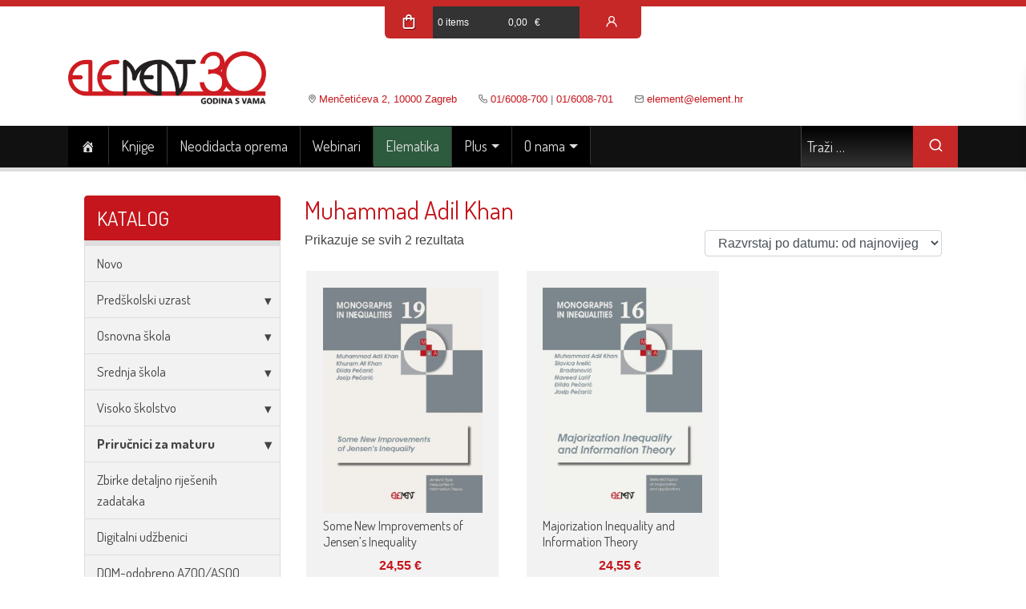

--- FILE ---
content_type: text/html; charset=UTF-8
request_url: https://element.hr/autor/muhammad-adil-khan/
body_size: 16978
content:
<!doctype html>
<html lang="hr">
<head>
  <meta charset="UTF-8">
  <meta name="viewport" content="width=device-width, initial-scale=1">
  <link rel="profile" href="https://gmpg.org/xfn/11">
    <title>Muhammad Adil Khan &#8211; Element &#8211; d.o.o. za nakladništvo</title>
<meta name='robots' content='max-image-preview:large' />
<link rel='dns-prefetch' href='//fonts.googleapis.com' />
<style id='wp-img-auto-sizes-contain-inline-css' type='text/css'>
img:is([sizes=auto i],[sizes^="auto," i]){contain-intrinsic-size:3000px 1500px}
/*# sourceURL=wp-img-auto-sizes-contain-inline-css */
</style>
<style id='wp-block-library-inline-css' type='text/css'>
:root{--wp-block-synced-color:#7a00df;--wp-block-synced-color--rgb:122,0,223;--wp-bound-block-color:var(--wp-block-synced-color);--wp-editor-canvas-background:#ddd;--wp-admin-theme-color:#007cba;--wp-admin-theme-color--rgb:0,124,186;--wp-admin-theme-color-darker-10:#006ba1;--wp-admin-theme-color-darker-10--rgb:0,107,160.5;--wp-admin-theme-color-darker-20:#005a87;--wp-admin-theme-color-darker-20--rgb:0,90,135;--wp-admin-border-width-focus:2px}@media (min-resolution:192dpi){:root{--wp-admin-border-width-focus:1.5px}}.wp-element-button{cursor:pointer}:root .has-very-light-gray-background-color{background-color:#eee}:root .has-very-dark-gray-background-color{background-color:#313131}:root .has-very-light-gray-color{color:#eee}:root .has-very-dark-gray-color{color:#313131}:root .has-vivid-green-cyan-to-vivid-cyan-blue-gradient-background{background:linear-gradient(135deg,#00d084,#0693e3)}:root .has-purple-crush-gradient-background{background:linear-gradient(135deg,#34e2e4,#4721fb 50%,#ab1dfe)}:root .has-hazy-dawn-gradient-background{background:linear-gradient(135deg,#faaca8,#dad0ec)}:root .has-subdued-olive-gradient-background{background:linear-gradient(135deg,#fafae1,#67a671)}:root .has-atomic-cream-gradient-background{background:linear-gradient(135deg,#fdd79a,#004a59)}:root .has-nightshade-gradient-background{background:linear-gradient(135deg,#330968,#31cdcf)}:root .has-midnight-gradient-background{background:linear-gradient(135deg,#020381,#2874fc)}:root{--wp--preset--font-size--normal:16px;--wp--preset--font-size--huge:42px}.has-regular-font-size{font-size:1em}.has-larger-font-size{font-size:2.625em}.has-normal-font-size{font-size:var(--wp--preset--font-size--normal)}.has-huge-font-size{font-size:var(--wp--preset--font-size--huge)}.has-text-align-center{text-align:center}.has-text-align-left{text-align:left}.has-text-align-right{text-align:right}.has-fit-text{white-space:nowrap!important}#end-resizable-editor-section{display:none}.aligncenter{clear:both}.items-justified-left{justify-content:flex-start}.items-justified-center{justify-content:center}.items-justified-right{justify-content:flex-end}.items-justified-space-between{justify-content:space-between}.screen-reader-text{border:0;clip-path:inset(50%);height:1px;margin:-1px;overflow:hidden;padding:0;position:absolute;width:1px;word-wrap:normal!important}.screen-reader-text:focus{background-color:#ddd;clip-path:none;color:#444;display:block;font-size:1em;height:auto;left:5px;line-height:normal;padding:15px 23px 14px;text-decoration:none;top:5px;width:auto;z-index:100000}html :where(.has-border-color){border-style:solid}html :where([style*=border-top-color]){border-top-style:solid}html :where([style*=border-right-color]){border-right-style:solid}html :where([style*=border-bottom-color]){border-bottom-style:solid}html :where([style*=border-left-color]){border-left-style:solid}html :where([style*=border-width]){border-style:solid}html :where([style*=border-top-width]){border-top-style:solid}html :where([style*=border-right-width]){border-right-style:solid}html :where([style*=border-bottom-width]){border-bottom-style:solid}html :where([style*=border-left-width]){border-left-style:solid}html :where(img[class*=wp-image-]){height:auto;max-width:100%}:where(figure){margin:0 0 1em}html :where(.is-position-sticky){--wp-admin--admin-bar--position-offset:var(--wp-admin--admin-bar--height,0px)}@media screen and (max-width:600px){html :where(.is-position-sticky){--wp-admin--admin-bar--position-offset:0px}}

/*# sourceURL=wp-block-library-inline-css */
</style><style id='global-styles-inline-css' type='text/css'>
:root{--wp--preset--aspect-ratio--square: 1;--wp--preset--aspect-ratio--4-3: 4/3;--wp--preset--aspect-ratio--3-4: 3/4;--wp--preset--aspect-ratio--3-2: 3/2;--wp--preset--aspect-ratio--2-3: 2/3;--wp--preset--aspect-ratio--16-9: 16/9;--wp--preset--aspect-ratio--9-16: 9/16;--wp--preset--color--black: #000000;--wp--preset--color--cyan-bluish-gray: #abb8c3;--wp--preset--color--white: #ffffff;--wp--preset--color--pale-pink: #f78da7;--wp--preset--color--vivid-red: #cf2e2e;--wp--preset--color--luminous-vivid-orange: #ff6900;--wp--preset--color--luminous-vivid-amber: #fcb900;--wp--preset--color--light-green-cyan: #7bdcb5;--wp--preset--color--vivid-green-cyan: #00d084;--wp--preset--color--pale-cyan-blue: #8ed1fc;--wp--preset--color--vivid-cyan-blue: #0693e3;--wp--preset--color--vivid-purple: #9b51e0;--wp--preset--color--default-text: #444;--wp--preset--color--element-red: #c4161c;--wp--preset--gradient--vivid-cyan-blue-to-vivid-purple: linear-gradient(135deg,rgb(6,147,227) 0%,rgb(155,81,224) 100%);--wp--preset--gradient--light-green-cyan-to-vivid-green-cyan: linear-gradient(135deg,rgb(122,220,180) 0%,rgb(0,208,130) 100%);--wp--preset--gradient--luminous-vivid-amber-to-luminous-vivid-orange: linear-gradient(135deg,rgb(252,185,0) 0%,rgb(255,105,0) 100%);--wp--preset--gradient--luminous-vivid-orange-to-vivid-red: linear-gradient(135deg,rgb(255,105,0) 0%,rgb(207,46,46) 100%);--wp--preset--gradient--very-light-gray-to-cyan-bluish-gray: linear-gradient(135deg,rgb(238,238,238) 0%,rgb(169,184,195) 100%);--wp--preset--gradient--cool-to-warm-spectrum: linear-gradient(135deg,rgb(74,234,220) 0%,rgb(151,120,209) 20%,rgb(207,42,186) 40%,rgb(238,44,130) 60%,rgb(251,105,98) 80%,rgb(254,248,76) 100%);--wp--preset--gradient--blush-light-purple: linear-gradient(135deg,rgb(255,206,236) 0%,rgb(152,150,240) 100%);--wp--preset--gradient--blush-bordeaux: linear-gradient(135deg,rgb(254,205,165) 0%,rgb(254,45,45) 50%,rgb(107,0,62) 100%);--wp--preset--gradient--luminous-dusk: linear-gradient(135deg,rgb(255,203,112) 0%,rgb(199,81,192) 50%,rgb(65,88,208) 100%);--wp--preset--gradient--pale-ocean: linear-gradient(135deg,rgb(255,245,203) 0%,rgb(182,227,212) 50%,rgb(51,167,181) 100%);--wp--preset--gradient--electric-grass: linear-gradient(135deg,rgb(202,248,128) 0%,rgb(113,206,126) 100%);--wp--preset--gradient--midnight: linear-gradient(135deg,rgb(2,3,129) 0%,rgb(40,116,252) 100%);--wp--preset--font-size--small: 13px;--wp--preset--font-size--medium: 20px;--wp--preset--font-size--large: 36px;--wp--preset--font-size--x-large: 42px;--wp--preset--spacing--20: 0.44rem;--wp--preset--spacing--30: 0.67rem;--wp--preset--spacing--40: 1rem;--wp--preset--spacing--50: 1.5rem;--wp--preset--spacing--60: 2.25rem;--wp--preset--spacing--70: 3.38rem;--wp--preset--spacing--80: 5.06rem;--wp--preset--shadow--natural: 6px 6px 9px rgba(0, 0, 0, 0.2);--wp--preset--shadow--deep: 12px 12px 50px rgba(0, 0, 0, 0.4);--wp--preset--shadow--sharp: 6px 6px 0px rgba(0, 0, 0, 0.2);--wp--preset--shadow--outlined: 6px 6px 0px -3px rgb(255, 255, 255), 6px 6px rgb(0, 0, 0);--wp--preset--shadow--crisp: 6px 6px 0px rgb(0, 0, 0);}:where(.is-layout-flex){gap: 0.5em;}:where(.is-layout-grid){gap: 0.5em;}body .is-layout-flex{display: flex;}.is-layout-flex{flex-wrap: wrap;align-items: center;}.is-layout-flex > :is(*, div){margin: 0;}body .is-layout-grid{display: grid;}.is-layout-grid > :is(*, div){margin: 0;}:where(.wp-block-columns.is-layout-flex){gap: 2em;}:where(.wp-block-columns.is-layout-grid){gap: 2em;}:where(.wp-block-post-template.is-layout-flex){gap: 1.25em;}:where(.wp-block-post-template.is-layout-grid){gap: 1.25em;}.has-black-color{color: var(--wp--preset--color--black) !important;}.has-cyan-bluish-gray-color{color: var(--wp--preset--color--cyan-bluish-gray) !important;}.has-white-color{color: var(--wp--preset--color--white) !important;}.has-pale-pink-color{color: var(--wp--preset--color--pale-pink) !important;}.has-vivid-red-color{color: var(--wp--preset--color--vivid-red) !important;}.has-luminous-vivid-orange-color{color: var(--wp--preset--color--luminous-vivid-orange) !important;}.has-luminous-vivid-amber-color{color: var(--wp--preset--color--luminous-vivid-amber) !important;}.has-light-green-cyan-color{color: var(--wp--preset--color--light-green-cyan) !important;}.has-vivid-green-cyan-color{color: var(--wp--preset--color--vivid-green-cyan) !important;}.has-pale-cyan-blue-color{color: var(--wp--preset--color--pale-cyan-blue) !important;}.has-vivid-cyan-blue-color{color: var(--wp--preset--color--vivid-cyan-blue) !important;}.has-vivid-purple-color{color: var(--wp--preset--color--vivid-purple) !important;}.has-black-background-color{background-color: var(--wp--preset--color--black) !important;}.has-cyan-bluish-gray-background-color{background-color: var(--wp--preset--color--cyan-bluish-gray) !important;}.has-white-background-color{background-color: var(--wp--preset--color--white) !important;}.has-pale-pink-background-color{background-color: var(--wp--preset--color--pale-pink) !important;}.has-vivid-red-background-color{background-color: var(--wp--preset--color--vivid-red) !important;}.has-luminous-vivid-orange-background-color{background-color: var(--wp--preset--color--luminous-vivid-orange) !important;}.has-luminous-vivid-amber-background-color{background-color: var(--wp--preset--color--luminous-vivid-amber) !important;}.has-light-green-cyan-background-color{background-color: var(--wp--preset--color--light-green-cyan) !important;}.has-vivid-green-cyan-background-color{background-color: var(--wp--preset--color--vivid-green-cyan) !important;}.has-pale-cyan-blue-background-color{background-color: var(--wp--preset--color--pale-cyan-blue) !important;}.has-vivid-cyan-blue-background-color{background-color: var(--wp--preset--color--vivid-cyan-blue) !important;}.has-vivid-purple-background-color{background-color: var(--wp--preset--color--vivid-purple) !important;}.has-black-border-color{border-color: var(--wp--preset--color--black) !important;}.has-cyan-bluish-gray-border-color{border-color: var(--wp--preset--color--cyan-bluish-gray) !important;}.has-white-border-color{border-color: var(--wp--preset--color--white) !important;}.has-pale-pink-border-color{border-color: var(--wp--preset--color--pale-pink) !important;}.has-vivid-red-border-color{border-color: var(--wp--preset--color--vivid-red) !important;}.has-luminous-vivid-orange-border-color{border-color: var(--wp--preset--color--luminous-vivid-orange) !important;}.has-luminous-vivid-amber-border-color{border-color: var(--wp--preset--color--luminous-vivid-amber) !important;}.has-light-green-cyan-border-color{border-color: var(--wp--preset--color--light-green-cyan) !important;}.has-vivid-green-cyan-border-color{border-color: var(--wp--preset--color--vivid-green-cyan) !important;}.has-pale-cyan-blue-border-color{border-color: var(--wp--preset--color--pale-cyan-blue) !important;}.has-vivid-cyan-blue-border-color{border-color: var(--wp--preset--color--vivid-cyan-blue) !important;}.has-vivid-purple-border-color{border-color: var(--wp--preset--color--vivid-purple) !important;}.has-vivid-cyan-blue-to-vivid-purple-gradient-background{background: var(--wp--preset--gradient--vivid-cyan-blue-to-vivid-purple) !important;}.has-light-green-cyan-to-vivid-green-cyan-gradient-background{background: var(--wp--preset--gradient--light-green-cyan-to-vivid-green-cyan) !important;}.has-luminous-vivid-amber-to-luminous-vivid-orange-gradient-background{background: var(--wp--preset--gradient--luminous-vivid-amber-to-luminous-vivid-orange) !important;}.has-luminous-vivid-orange-to-vivid-red-gradient-background{background: var(--wp--preset--gradient--luminous-vivid-orange-to-vivid-red) !important;}.has-very-light-gray-to-cyan-bluish-gray-gradient-background{background: var(--wp--preset--gradient--very-light-gray-to-cyan-bluish-gray) !important;}.has-cool-to-warm-spectrum-gradient-background{background: var(--wp--preset--gradient--cool-to-warm-spectrum) !important;}.has-blush-light-purple-gradient-background{background: var(--wp--preset--gradient--blush-light-purple) !important;}.has-blush-bordeaux-gradient-background{background: var(--wp--preset--gradient--blush-bordeaux) !important;}.has-luminous-dusk-gradient-background{background: var(--wp--preset--gradient--luminous-dusk) !important;}.has-pale-ocean-gradient-background{background: var(--wp--preset--gradient--pale-ocean) !important;}.has-electric-grass-gradient-background{background: var(--wp--preset--gradient--electric-grass) !important;}.has-midnight-gradient-background{background: var(--wp--preset--gradient--midnight) !important;}.has-small-font-size{font-size: var(--wp--preset--font-size--small) !important;}.has-medium-font-size{font-size: var(--wp--preset--font-size--medium) !important;}.has-large-font-size{font-size: var(--wp--preset--font-size--large) !important;}.has-x-large-font-size{font-size: var(--wp--preset--font-size--x-large) !important;}
/*# sourceURL=global-styles-inline-css */
</style>

<style id='classic-theme-styles-inline-css' type='text/css'>
/*! This file is auto-generated */
.wp-block-button__link{color:#fff;background-color:#32373c;border-radius:9999px;box-shadow:none;text-decoration:none;padding:calc(.667em + 2px) calc(1.333em + 2px);font-size:1.125em}.wp-block-file__button{background:#32373c;color:#fff;text-decoration:none}
/*# sourceURL=/wp-includes/css/classic-themes.min.css */
</style>
<link rel='stylesheet' id='pb-accordion-blocks-style-css' href='https://element.hr/wp-content/plugins/accordion-blocks/build/index.css?ver=1.5.0' type='text/css' media='all' />
<link rel='stylesheet' id='menu-image-css' href='https://element.hr/wp-content/plugins/menu-image/includes/css/menu-image.css?ver=3.11' type='text/css' media='all' />
<link rel='stylesheet' id='dashicons-css' href='https://element.hr/wp-includes/css/dashicons.min.css?ver=6.9' type='text/css' media='all' />
<link rel='stylesheet' id='woocommerce-layout-css' href='https://element.hr/wp-content/plugins/woocommerce/assets/css/woocommerce-layout.css?ver=7.9.0' type='text/css' media='all' />
<link rel='stylesheet' id='woocommerce-smallscreen-css' href='https://element.hr/wp-content/plugins/woocommerce/assets/css/woocommerce-smallscreen.css?ver=7.9.0' type='text/css' media='only screen and (max-width: 768px)' />
<link rel='stylesheet' id='woocommerce-general-css' href='https://element.hr/wp-content/plugins/woocommerce/assets/css/woocommerce.css?ver=7.9.0' type='text/css' media='all' />
<style id='woocommerce-inline-inline-css' type='text/css'>
.woocommerce form .form-row .required { visibility: visible; }
/*# sourceURL=woocommerce-inline-inline-css */
</style>
<link rel='stylesheet' id='woo_conditional_payments_css-css' href='https://element.hr/wp-content/plugins/conditional-payments-for-woocommerce-pro/frontend/css/woo-conditional-payments.css?ver=3.1.2.pro' type='text/css' media='all' />
<link rel='stylesheet' id='bootstrap-4-css' href='https://element.hr/wp-content/themes/element/assets/bootstrap.min.css?ver=6.9' type='text/css' media='all' />
<link rel='stylesheet' id='unicons-2-css' href='https://element.hr/wp-content/themes/element/assets/unicons.css?ver=6.9' type='text/css' media='all' />
<link rel='stylesheet' id='google-fonts-css' href='https://fonts.googleapis.com/css?family=Dosis%3A400%2C700&#038;subset=latin%2Clatin-ext&#038;ver=6.9' type='text/css' media='all' />
<link rel='stylesheet' id='element-doo-style-css' href='https://element.hr/wp-content/themes/element/style.css?ver=1.1765478649' type='text/css' media='all' />
<script type="text/javascript" src="https://element.hr/wp-includes/js/jquery/jquery.min.js?ver=3.7.1" id="jquery-core-js"></script>
<script type="text/javascript" src="https://element.hr/wp-includes/js/jquery/jquery-migrate.min.js?ver=3.4.1" id="jquery-migrate-js"></script>
<script type="text/javascript" id="woo-conditional-payments-js-js-extra">
/* <![CDATA[ */
var conditional_payments_settings = {"name_address_fields":[],"disable_payment_method_trigger":""};
//# sourceURL=woo-conditional-payments-js-js-extra
/* ]]> */
</script>
<script type="text/javascript" src="https://element.hr/wp-content/plugins/conditional-payments-for-woocommerce-pro/frontend/js/woo-conditional-payments.js?ver=3.1.2.pro" id="woo-conditional-payments-js-js"></script>
<link rel="https://api.w.org/" href="https://element.hr/wp-json/" /><link rel="alternate" title="JSON" type="application/json" href="https://element.hr/wp-json/wp/v2/autor/862" /><meta name="generator" content="WordPress 6.9" />
<meta name="generator" content="WooCommerce 7.9.0" />
	<noscript><style>.woocommerce-product-gallery{ opacity: 1 !important; }</style></noscript>
	<link rel="icon" href="https://element.hr/wp-content/uploads/2020/09/cropped-fav-32x32.png" sizes="32x32" />
<link rel="icon" href="https://element.hr/wp-content/uploads/2020/09/cropped-fav-192x192.png" sizes="192x192" />
<link rel="apple-touch-icon" href="https://element.hr/wp-content/uploads/2020/09/cropped-fav-180x180.png" />
<meta name="msapplication-TileImage" content="https://element.hr/wp-content/uploads/2020/09/cropped-fav-270x270.png" />
		<style type="text/css" id="wp-custom-css">
			.cat-item-956,
.cat-item-957,
.cat-item-964,
.cat-item-976,
.cat-item-1015 {
	display: none;
}

.nav-link {
	display:flex;
	align-items: center;
	align-items:center;
}


.nav-link span {
	color: #ddd !important;

}
.after-menu-image-icons {
	font-size: 18px !important;
	height: 21px !important;
	margin-top: 4px;
}

.menu-image-title {
	display: none;
}

.has-element-red-background-color {
	background-color: #C62828;
}

.woocommerce-thankyou-order-failed {
	    padding: 1rem;
    background-color: #edcdce;
    font-size: 120%;
    color: #6c080b;
	border: 1px solid #6c080b;
}

.woocommerce-thankyou-order-failed-actions {
	display: flex;
}

.woocommerce-thankyou-order-failed-actions a {
	max-width: 200px;
}
ul > li > div > ul > li.current-cat-parent > a,
.product-categories > .cat-item.current-cat a {
	color: #444 !important;
}
#product-categories-1 > li.cat-item.current-cat > a,
section > ul > li.current-cat.cat-parent > a.cat-link.collapsed {
	color: #fff !important;
}

.navigation.post-navigation {
	display: none;
}

.outofstock .woocommerce-product-gallery {
    overflow: hidden;
}
.outofstock .woocommerce-product-gallery::after {
    content: 'RASPRODANO';
    background-color: #c62828;
    width: 130%;
    color: #fff;
    position: absolute;
    text-align: center;
    left: -15%;
    top: 45%;
    font-weight: bold;
    font-size: 170%;
    padding: 0.5rem;
    transform: rotateZ(340deg);
    text-shadow: 1px 2px black;
}


li.outofstock .woocommerce-loop-product__link::after
{
    content: 'RASPRODANO';
    background-color: #c62828;
    width: 90%;
    color: #fff;
    position: absolute;
    text-align: center;
    left: 5%;
    top: 30%;
    font-weight: bold;
    font-size: 135%;
    padding: 0.5rem;
    transform: rotateZ(340deg);
    text-shadow: 1px 2px black;
}

.custom-logo-link img {
	  max-height: 70px;
    width: auto;
    margin-bottom: -7px;
}

.entry-header .posted_in a {
    background-color: #eee;
    color: #333;
    padding: 4px 8px;
    font-weight: normal;
    margin:0 0 4px 4px;
    font-size: 11px;
    border-radius: 3px;
    display: inline-block;
    text-transform: uppercase;
    transition: background-color .3s;
}

.entry-header .posted_in a:hover {
	background-color: #c62828;
  color: #fff;
}

.entry-header .posted_in {
    background-color: #fff;
    border-radius: 0px;
    padding: 0;
    border-bottom:0;
    display: block;
    margin-bottom: 1rem;
    font-weight: bold;
}

.entry-title::after {
    margin-top: -2px;
}

.videolekcije .post-thumbnail {
	display: none;
}

#cart-login-wrapper a span {
	padding: 0 6px
}

.woocommerce-checkout #payment ul.payment_methods li img {
	border: 0;
}
/*
body {
	    font: 16px/26px Arial, Helvetica, sans-serif;
    color: #444;
    background-image: url(https://element.hr/wp-content/uploads/2022/12/bg_bozic_l.jpg), url(https://element.hr/wp-content/uploads/2022/12/bg_bozic_r.jpg);
    background-repeat: no-repeat;
    background-position: top left, top right;
    background-attachment: fixed;
}
*/

.woocommerce-info.gift {
    border-top: 4px solid #F1E2B7;
    border-radius: 4px;
    background-color: #FFF9E6;
    color: #CD494C;
}

.woocommerce-info.gift::before {
    content: "";
    display: inline-block;
    position: absolute;
    top: 1em;
    left: 1.5em;
		width: 20px;
    height: 20px;
		background-image: url("https://element.hr/wp-content/uploads/2023/01/ele-present.svg")
}

.woocommerce ul.products li.product .price * {
    line-height: 1.2;
    text-decoration: none;
}

.footer-icon-skladiste {
    background: url(https://element.hr/wp-content/uploads/2023/08/margin-15px.png);
    background-repeat: no-repeat;
    background-position: 0px 15px;
    width: 100px;
    height: 110px;
	  overflow:hidden;
    display: block;
    margin-left: auto;
    margin-right: auto;
}

.footer-icon-skladiste:hover {
	background-position: -100px 15px;
}

.footer-social-icon-ig:hover {
	background-color: #f60961;
}

.footer-social-icon-tw {
	background: url("https://element.hr/wp-content/uploads/2023/08/x-ico.png");
	background-color: #222;
	background-repeat: no-repeat;
	background-position: 
		15px 15px;

}

.dot {
	background-image: url('https://element.hr/wp-content/uploads/2023/01/ele-present.svg') !important;	
	}


.woocommerce-Price-amount.amount {
	margin-right: .2rem;
}

/*hidden category - zastite za stol - podloge */
.cat-item.cat-item-1145,
.cat-item.cat-item-1209 {display: none;}

/*hidden category - djecji tjedan do nedjelja 1.12.
.cat-item.cat-item-1207 {display: none;}*/

.wp-block-columns {
	margin-bottom: 0rem	
}

/*hidden category - mjesec djecje knjige*/
.cat-item.cat-item-1214 {display: none;}


.carousel-inner {
	max-height: 385px !important;
	overflow: hidden;
}		</style>
		  <!-- <script src="https://element.hr/wp-content/themes/element/js/ga-4.8.8.min.js"></script> -->
<!-- Google tag (gtag.js) -->
<script async src="https://www.googletagmanager.com/gtag/js?id=G-0NVG372ZZY"></script>
<script>
  window.dataLayer = window.dataLayer || [];
  function gtag(){dataLayer.push(arguments);}
  gtag('js', new Date());

  gtag('config', 'G-0NVG372ZZY');
</script>
  <style>

     #header {
       background-color: #fff;
     }
  </style>
	<!-- Meta Pixel Code -->
	<script>
	!function(f,b,e,v,n,t,s)
	{if(f.fbq)return;n=f.fbq=function(){n.callMethod?
	n.callMethod.apply(n,arguments):n.queue.push(arguments)};
	if(!f._fbq)f._fbq=n;n.push=n;n.loaded=!0;n.version='2.0';
	n.queue=[];t=b.createElement(e);t.async=!0;
	t.src=v;s=b.getElementsByTagName(e)[0];
	s.parentNode.insertBefore(t,s)}(window, document,'script',
	'https://connect.facebook.net/en_US/fbevents.js');
	fbq('init', '2261605583997189');
	fbq('track', 'PageView');
	</script>
	<noscript><img height="1" width="1" style="display:none"
	src="https://www.facebook.com/tr?id=2261605583997189&ev=PageView&noscript=1"
	/></noscript>
	<!-- End Meta Pixel Code -->
  <style>
    #main {
      background-color: #fff;
    }

  </style>
  <style>
.dot, .dot2, .dot3{
  width:35px;
  height:30px;
  position:absolute;
  background: url("https://element.hr/asset_2.svg") !important;
  background-repeat: no-repeat !important;
  background-size: cover;
}

.dot2 {
  width:25px;
  height:30px;
  background: url("https://element.hr/asset_3.svg") !important;	
}

.dot3 {
  width:25px;
  height:30px;
  background: url("https://element.hr/asset_4.svg") !important;	
}

</style>
</head>

<script src="https://cdnjs.cloudflare.com/ajax/libs/gsap/1.20.3/TweenMax.min.js"></script>
<body class="archive tax-autor term-muhammad-adil-khan term-862 wp-custom-logo wp-theme-element theme-element woocommerce woocommerce-page woocommerce-no-js hfeed" style="overflow-x: hidden">
<div id="lisce"></div>
<script>
/* var falling = true;

TweenLite.set("#lisce",{perspective:600});
TweenLite.set("img",{xPercent:"-50%",yPercent:"-50%"});

var total = 30;
var lisce = document.getElementById("lisce"), w = window.innerWidth, h = window.innerHeight;

for (i = 0; i < total; i++) {
  var Div = document.createElement('div');
  // Randomly assign a class from 'dot', 'dot2', or 'dot3'
  var className = getRandomClass();
  TweenLite.set(Div, {attr: {class: className}, x: R(0, w), y: R(-200, -150), z: R(-200, 200)});
  lisce.appendChild(Div);
  animm(Div);
}

function animm(elm) {
  TweenMax.to(elm, R(6, 15), {y: h + 100, ease: Linear.easeNone, repeat: -1, delay: -15});
  TweenMax.to(elm, R(4, 8), {x: '+=100', rotationZ: R(0, 180), repeat: -1, yoyo: true, ease: Sine.easeInOut});
  //TweenMax.to(elm, R(2, 8), {rotationX: R(0, 360), rotationY: R(0, 360), repeat: -1, yoyo: true, ease: Sine.easeInOut, delay: -5});
}

function R(min, max) {
  return min + Math.random() * (max - min);
}

// Function to return a random class name
function getRandomClass() {
  var classes = ['dot', 'dot2', 'dot3'];
  var randomIndex = Math.floor(Math.random() * classes.length);
  return classes[randomIndex];
}*/
</script>
<div style="position: relative;z-index:1;">
<header id="header" class="site-header">
    <div id="cart-login-wrapper" class="">
        <a class="cart-contents" href="https://element.hr/kosarica/"
         title="View your shopping cart">        <i class='uil uil-cart cart-icon'></i>
        <span class="count">
              0 items            </span>
          <span class="woocommerce-Price-amount amount">0,00&nbsp;<span class="woocommerce-Price-currencySymbol">&euro;</span></span>      </a>
        <a href="https://element.hr/moj-racun/" title="My Account" style="flex: 1;"><i class="uil uil-user"></i></a></div>
  <div class="site-branding pt-3">
    <div class="container">
      <div class="row d-flex align-items-md-end no-gutters">
        <div class="col-sm-12 col-lg-auto d-flex justify-content-center pr-lg-4">
            <a href="https://element.hr/" class="custom-logo-link" rel="home"><img width="720" height="204" src="https://element.hr/wp-content/uploads/2022/02/cropped-30godina.png" class="custom-logo" alt="Element &#8211; d.o.o. za nakladništvo" decoding="async" fetchpriority="high" srcset="https://element.hr/wp-content/uploads/2022/02/cropped-30godina.png 720w, https://element.hr/wp-content/uploads/2022/02/cropped-30godina-300x85.png 300w, https://element.hr/wp-content/uploads/2022/02/cropped-30godina-24x7.png 24w, https://element.hr/wp-content/uploads/2022/02/cropped-30godina-36x10.png 36w, https://element.hr/wp-content/uploads/2022/02/cropped-30godina-48x14.png 48w, https://element.hr/wp-content/uploads/2022/02/cropped-30godina-600x170.png 600w" sizes="(max-width: 720px) 100vw, 720px" /></a>        </div>
        <div class="col-sm-12 col-lg-auto d-flex justify-content-center pr-lg-4">
            <i class=""></i>
            <span></span>
        </div>
        <div class="col-sm-12 col-lg-auto d-flex justify-content-center pr-lg-4">
            <i class="uil uil-map-marker"></i>
            <span><a href="https://www.google.com/maps/place/Element+D.O.O./@45.8020057,15.996072,19.5z/data=!4m5!3m4!1s0x0:0x6358061b15ab673b!8m2!3d45.802009!4d15.995989">Menčetićeva 2, 10000 Zagreb</a></span>
        </div>
        <div class="col-sm-12 col-lg-auto d-flex justify-content-center pr-lg-4">
            <i class="uil uil-phone"></i>
            <span><a href="tel:+38516008700">01/6008-700</a> | <a href="tel:+38516008701">01/6008-701</a></span>
        </div>
        <div class="col-sm-12 col-lg-auto justify-content-center d-flex pr-lg-4">
            <i class="uil uil-envelope-alt"></i>
            <span><a href="mailto:element@element.hr">element@element.hr</a></span>
        </div>
      </div>
            </div>
    <nav class="navbar navbar-expand-lg" id="main-navbar">
      <div class="container">
        <button class="navbar-toggler"  style="height: 50px !important;border-top: 0 !important;border-bottom: 0 !important;" type="button" data-toggle="collapse" data-target="#main-navbar-collapse-1" aria-controls="navbarSupportedContent" aria-expanded="false" aria-label="Toggle navigation">
          <i class='uil uil-bars'></i>
        </button>
        <div class="collapse navbar-collapse" id="main-navbar-collapse-1">
            <ul id="primary-menu" class="navbar-nav mr-auto"><li itemscope="itemscope" itemtype="https://www.schema.org/SiteNavigationElement" id="menu-item-9811" class="menu-item menu-item-type-custom menu-item-object-custom menu-item-home menu-item-9811 nav-item"><a title="Naslovna" href="https://element.hr/" class="nav-link"><span class="dashicons dashicons-admin-home after-menu-image-icons"></span><span class="menu-image-title-after menu-image-title">Naslovna</span></a></li>
<li itemscope="itemscope" itemtype="https://www.schema.org/SiteNavigationElement" id="menu-item-55" class="menu-item menu-item-type-post_type menu-item-object-page menu-item-55 nav-item"><a title="Knjige" href="https://element.hr/trgovina/" class="nav-link">Knjige</a></li>
<li itemscope="itemscope" itemtype="https://www.schema.org/SiteNavigationElement" id="menu-item-917" class="menu-item menu-item-type-post_type menu-item-object-page menu-item-917 nav-item"><a title="Neodidacta oprema" href="https://element.hr/neodidacta-oprema-za-ucionice-i-djecje-vrtice/" class="nav-link">Neodidacta oprema</a></li>
<li itemscope="itemscope" itemtype="https://www.schema.org/SiteNavigationElement" id="menu-item-15462" class="menu-item menu-item-type-custom menu-item-object-custom menu-item-15462 nav-item"><a title="Webinari" href="https://youtube.com/playlist?list=PLUt-CCwufUWBYcEjrknpBQzRnmVDTtkzq" class="nav-link">Webinari</a></li>
<li itemscope="itemscope" itemtype="https://www.schema.org/SiteNavigationElement" id="menu-item-960" class="elematika menu-item menu-item-type-custom menu-item-object-custom menu-item-960 nav-item"><a title="Elematika" href="https://elematika.hr" class="nav-link">Elematika</a></li>
<li itemscope="itemscope" itemtype="https://www.schema.org/SiteNavigationElement" id="menu-item-961" class="menu-item menu-item-type-custom menu-item-object-custom menu-item-has-children dropdown menu-item-961 nav-item"><a title="Plus" href="#" data-toggle="dropdown" aria-haspopup="true" aria-expanded="false" class="dropdown-toggle nav-link" id="menu-item-dropdown-961">Plus</a>
<ul class="dropdown-menu" aria-labelledby="menu-item-dropdown-961" role="menu">
	<li itemscope="itemscope" itemtype="https://www.schema.org/SiteNavigationElement" id="menu-item-7460" class="menu-item menu-item-type-post_type menu-item-object-page menu-item-7460 nav-item"><a title="Engleski jezik za maturu – B" href="https://element.hr/engleski-jezik-za-maturu-b/" class="dropdown-item">Engleski jezik za maturu – B</a></li>
	<li itemscope="itemscope" itemtype="https://www.schema.org/SiteNavigationElement" id="menu-item-5539" class="menu-item menu-item-type-custom menu-item-object-custom menu-item-5539 nav-item"><a title="Informatika plus" href="https://erz.element.hr/index.php" class="dropdown-item">Informatika plus</a></li>
</ul>
</li>
<li itemscope="itemscope" itemtype="https://www.schema.org/SiteNavigationElement" id="menu-item-962" class="menu-item menu-item-type-custom menu-item-object-custom menu-item-has-children dropdown menu-item-962 nav-item"><a title="O nama" href="#" data-toggle="dropdown" aria-haspopup="true" aria-expanded="false" class="dropdown-toggle nav-link" id="menu-item-dropdown-962">O nama</a>
<ul class="dropdown-menu" aria-labelledby="menu-item-dropdown-962" role="menu">
	<li itemscope="itemscope" itemtype="https://www.schema.org/SiteNavigationElement" id="menu-item-965" class="menu-item menu-item-type-post_type menu-item-object-page menu-item-965 nav-item"><a title="O Elementu" href="https://element.hr/o-elementu/" class="dropdown-item">O Elementu</a></li>
	<li itemscope="itemscope" itemtype="https://www.schema.org/SiteNavigationElement" id="menu-item-5569" class="menu-item menu-item-type-taxonomy menu-item-object-category menu-item-5569 nav-item"><a title="Nove vijesti" href="https://element.hr/category/vijesti/" class="dropdown-item">Nove vijesti</a></li>
	<li itemscope="itemscope" itemtype="https://www.schema.org/SiteNavigationElement" id="menu-item-5568" class="menu-item menu-item-type-post_type menu-item-object-page menu-item-5568 nav-item"><a title="Kontakt" href="https://element.hr/kontakt/" class="dropdown-item">Kontakt</a></li>
	<li itemscope="itemscope" itemtype="https://www.schema.org/SiteNavigationElement" id="menu-item-18647" class="menu-item menu-item-type-post_type menu-item-object-page menu-item-18647 nav-item"><a title="Uvjeti povrata robe / reklamacije" href="https://element.hr/uvjeti-povrata-robe-reklamacije/" class="dropdown-item">Uvjeti povrata robe / reklamacije</a></li>
	<li itemscope="itemscope" itemtype="https://www.schema.org/SiteNavigationElement" id="menu-item-18648" class="menu-item menu-item-type-post_type menu-item-object-page menu-item-18648 nav-item"><a title="Politika privatnosti" href="https://element.hr/politika-privatnosti/" class="dropdown-item">Politika privatnosti</a></li>
	<li itemscope="itemscope" itemtype="https://www.schema.org/SiteNavigationElement" id="menu-item-18649" class="menu-item menu-item-type-post_type menu-item-object-page menu-item-18649 nav-item"><a title="Pravne napomene" href="https://element.hr/pravne-napomene/" class="dropdown-item">Pravne napomene</a></li>
</ul>
</li>
</ul>        </div>
        <div style="flex: 1">
            <form method="get" id="searchform" action="https://element.hr/" role="search">
    <!--<label for="s" class="assistive-text">Search</label>-->
    <input type="text" class="field" name="s" value="" id="s" placeholder="Traži &hellip;" />
    <button class="submit" id="searchsubmit" title="Pretraga"><i class='uil uil-search'></i></button>
</form>
        </div>
      </div>
    </nav><!-- #site-navigation -->
  </div><!-- .site-branding -->
</header><!-- #masthead -->
<!--
<div style="
    max-width: 1110px;
    margin: 10px auto 0px auto;
    padding: 12px 16px;
    background: #c62828;
    text-align: center;
"><span style="
    color: #ffffff;
    text-align: center;
    /* font-weight: 600; */
">Poštovani kupci, zbog inventure 8. i 9.12., <strong>sve zaprimljene narudžbe obrađujemo 10.12.</strong>
</span></div>-->

<div class="main-container">


<!--	<div id="content" class="site-content">-->
  <header class="woocommerce-products-header">
        </header>
  <div id="primary" class="content-area">
    <main id="main" class="site-main">
      <div class="container">
        <div class="row">
          <div class="col-md-3">
              
<aside id="secondary" class="widget-area">
	<section id="element_product_categories-2" class="widget woocommerce widget_product_categories"><h2 class="widget-title">Katalog</h2><ul class="product-categories" id="product-categories-1"><li class="cat-item cat-item-1209"><a href="https://element.hr/kategorija-proizvoda/blue-monday/" class="cat-link">Blue Monday</a></li>
<li class="cat-item cat-item-1214"><a href="https://element.hr/kategorija-proizvoda/mjesec-djecje-knjige-20/" class="cat-link">Mjesec dječje knjige 20%</a></li>
<li class="cat-item cat-item-953"><a href="https://element.hr/kategorija-proizvoda/novo/" class="cat-link">Novo</a></li>
<li class="cat-item cat-item-49 cat-parent"><a href="#submenu-0" data-toggle="collapse" data-target="#submenu-0" class="cat-link collapsed">Predškolski uzrast</a><div class="collapse " id="submenu-0"  aria-expanded="false"><ul class="children">
<li class="cat-item cat-item-1079"><a href="https://element.hr/kategorija-proizvoda/predskolski-uzrast/novo-predskolski-uzrast/" class="cat-link">Novo</a></li>
<li class="cat-item cat-item-1099 cat-parent"><a href="#submenu-1" data-toggle="collapse" data-target="#submenu-1" class="cat-link collapsed">Slikovnice</a>	<div class="collapse " id="submenu-1"  aria-expanded="false"><ul class="children">
<li class="cat-item cat-item-1195"><a href="https://element.hr/kategorija-proizvoda/predskolski-uzrast/slikovnice/problemske-slikovnice/" class="cat-link">Problemske slikovnice</a></li>
<li class="cat-item cat-item-1064"><a href="https://element.hr/kategorija-proizvoda/predskolski-uzrast/slikovnice/ekoloske-price/" class="cat-link">Ekološke priče</a></li>
<li class="cat-item cat-item-1124"><a href="https://element.hr/kategorija-proizvoda/predskolski-uzrast/slikovnice/preklopna-slikovnica/" class="cat-link">Preklopne slikovnice</a></li>
<li class="cat-item cat-item-1062"><a href="https://element.hr/kategorija-proizvoda/predskolski-uzrast/slikovnice/price-o-umjetnosti/" class="cat-link">Priče o umjetnosti</a></li>
<li class="cat-item cat-item-1132"><a href="https://element.hr/kategorija-proizvoda/predskolski-uzrast/slikovnice/tonka/" class="cat-link">Tonka</a></li>
<li class="cat-item cat-item-1066"><a href="https://element.hr/kategorija-proizvoda/predskolski-uzrast/slikovnice/upoznaj-svoj-planet/" class="cat-link">Upoznaj svoj planet</a></li>
<li class="cat-item cat-item-936"><a href="https://element.hr/kategorija-proizvoda/predskolski-uzrast/slikovnice/matematicke-price/" class="cat-link">Matematičke priče</a></li>
<li class="cat-item cat-item-937"><a href="https://element.hr/kategorija-proizvoda/predskolski-uzrast/slikovnice/stem-pocetnice/" class="cat-link">STEM početnice</a></li>
	</ul></div>
</li>
<li class="cat-item cat-item-66"><a href="https://element.hr/kategorija-proizvoda/predskolski-uzrast/radne-slikovnice-radne-biljeznice-listovi/" class="cat-link">Radne slikovnice-radne bilježnice/listovi</a></li>
<li class="cat-item cat-item-150"><a href="https://element.hr/kategorija-proizvoda/predskolski-uzrast/za-roditelje-i-odgajatelje/" class="cat-link">Za roditelje i odgajatelje</a></li>
</ul></div>
</li>
<li class="cat-item cat-item-61 cat-parent"><a href="#submenu-2" data-toggle="collapse" data-target="#submenu-2" class="cat-link collapsed">Osnovna škola</a><div class="collapse " id="submenu-2"  aria-expanded="false"><ul class="children">
<li class="cat-item cat-item-1299"><a href="https://element.hr/kategorija-proizvoda/osnovna-skola/priprema-pozor/" class="cat-link">Priprema pozor</a></li>
<li class="cat-item cat-item-1121"><a href="https://element.hr/kategorija-proizvoda/osnovna-skola/mala-enciklopedija/" class="cat-link">Mala enciklopedija</a></li>
<li class="cat-item cat-item-1082"><a href="https://element.hr/kategorija-proizvoda/osnovna-skola/mala-matura/" class="cat-link">Mala matura</a></li>
<li class="cat-item cat-item-1030"><a href="https://element.hr/kategorija-proizvoda/osnovna-skola/mat-liga-osnovna-skola/" class="cat-link">MAT liga</a></li>
<li class="cat-item cat-item-112"><a href="https://element.hr/kategorija-proizvoda/osnovna-skola/1-razred/" class="cat-link">1. razred</a></li>
<li class="cat-item cat-item-113"><a href="https://element.hr/kategorija-proizvoda/osnovna-skola/2-razred/" class="cat-link">2. razred</a></li>
<li class="cat-item cat-item-115"><a href="https://element.hr/kategorija-proizvoda/osnovna-skola/3-razred/" class="cat-link">3. razred</a></li>
<li class="cat-item cat-item-111"><a href="https://element.hr/kategorija-proizvoda/osnovna-skola/4-razred/" class="cat-link">4. razred</a></li>
<li class="cat-item cat-item-110"><a href="https://element.hr/kategorija-proizvoda/osnovna-skola/5-razred/" class="cat-link">5. razred</a></li>
<li class="cat-item cat-item-108"><a href="https://element.hr/kategorija-proizvoda/osnovna-skola/6-razred/" class="cat-link">6. razred</a></li>
<li class="cat-item cat-item-107"><a href="https://element.hr/kategorija-proizvoda/osnovna-skola/7-razred/" class="cat-link">7. razred</a></li>
<li class="cat-item cat-item-89"><a href="https://element.hr/kategorija-proizvoda/osnovna-skola/8-razred/" class="cat-link">8. razred</a></li>
<li class="cat-item cat-item-134"><a href="https://element.hr/kategorija-proizvoda/osnovna-skola/biblioteka-matematika-plus/" class="cat-link">Biblioteka Matematika Plus</a></li>
<li class="cat-item cat-item-135"><a href="https://element.hr/kategorija-proizvoda/osnovna-skola/matematika-za-osnovnu-skolu/" class="cat-link">Matematika za osnovnu školu</a></li>
<li class="cat-item cat-item-86"><a href="https://element.hr/kategorija-proizvoda/osnovna-skola/fizika-za-osnovnu-skolu/" class="cat-link">Fizika</a></li>
<li class="cat-item cat-item-85"><a href="https://element.hr/kategorija-proizvoda/osnovna-skola/informatika-za-osnovnu-skolu/" class="cat-link">Informatika</a></li>
<li class="cat-item cat-item-955"><a href="https://element.hr/kategorija-proizvoda/osnovna-skola/pedagogija-osnovna-skola/" class="cat-link">Pedagogija</a></li>
<li class="cat-item cat-item-106"><a href="https://element.hr/kategorija-proizvoda/osnovna-skola/ostala-izdanja-osnovna-skola/" class="cat-link">Ostala izdanja</a></li>
<li class="cat-item cat-item-51"><a href="https://element.hr/kategorija-proizvoda/osnovna-skola/djecje-mozgalice/" class="cat-link">Dječje mozgalice</a></li>
</ul></div>
</li>
<li class="cat-item cat-item-59 cat-parent"><a href="#submenu-3" data-toggle="collapse" data-target="#submenu-3" class="cat-link collapsed">Srednja škola</a><div class="collapse " id="submenu-3"  aria-expanded="false"><ul class="children">
<li class="cat-item cat-item-138 cat-parent"><a href="#submenu-4" data-toggle="collapse" data-target="#submenu-4" class="cat-link collapsed">Gimnazije - matematika</a>	<div class="collapse " id="submenu-4"  aria-expanded="false"><ul class="children">
<li class="cat-item cat-item-175"><a href="https://element.hr/kategorija-proizvoda/srednja-skola/gimnazije-matematika/1-razred-gimnazije-matematika/" class="cat-link">1. razred</a></li>
<li class="cat-item cat-item-164"><a href="https://element.hr/kategorija-proizvoda/srednja-skola/gimnazije-matematika/2-razred-gimnazije-matematika/" class="cat-link">2. razred</a></li>
<li class="cat-item cat-item-165"><a href="https://element.hr/kategorija-proizvoda/srednja-skola/gimnazije-matematika/3-razred-gimnazije-matematika/" class="cat-link">3. razred</a></li>
<li class="cat-item cat-item-166"><a href="https://element.hr/kategorija-proizvoda/srednja-skola/gimnazije-matematika/4-razred-gimnazije-matematika/" class="cat-link">4. razred</a></li>
<li class="cat-item cat-item-174"><a href="https://element.hr/kategorija-proizvoda/srednja-skola/gimnazije-matematika/pripreme-za-matematicka-natjecanja/" class="cat-link">Pripreme za matematička natjecanja</a></li>
	</ul></div>
</li>
<li class="cat-item cat-item-95 cat-parent"><a href="#submenu-5" data-toggle="collapse" data-target="#submenu-5" class="cat-link collapsed">Gimnazije - ostali predmeti</a>	<div class="collapse " id="submenu-5"  aria-expanded="false"><ul class="children">
<li class="cat-item cat-item-979"><a href="https://element.hr/kategorija-proizvoda/srednja-skola/gimnazije-ostali-predmeti/filozofija/" class="cat-link">Filozofija</a></li>
<li class="cat-item cat-item-160"><a href="https://element.hr/kategorija-proizvoda/srednja-skola/gimnazije-ostali-predmeti/fizika-gimnazije-ostali-predmeti/" class="cat-link">Fizika</a></li>
<li class="cat-item cat-item-155"><a href="https://element.hr/kategorija-proizvoda/srednja-skola/gimnazije-ostali-predmeti/informatika-gimnazije-ostali-predmeti/" class="cat-link">Informatika</a></li>
<li class="cat-item cat-item-167"><a href="https://element.hr/kategorija-proizvoda/srednja-skola/gimnazije-ostali-predmeti/logika/" class="cat-link">Logika</a></li>
<li class="cat-item cat-item-173"><a href="https://element.hr/kategorija-proizvoda/srednja-skola/gimnazije-ostali-predmeti/biologija-gimnazije-ostali-predmeti/" class="cat-link">Biologija</a></li>
	</ul></div>
</li>
<li class="cat-item cat-item-127"><a href="https://element.hr/kategorija-proizvoda/srednja-skola/strukovne-cetverogodisnje-skole-matematika/" class="cat-link">Strukovne četverogodišnje škole - matematika</a></li>
<li class="cat-item cat-item-132 cat-parent"><a href="#submenu-6" data-toggle="collapse" data-target="#submenu-6" class="cat-link collapsed">Strukovne četverogodišnje škole</a>	<div class="collapse " id="submenu-6"  aria-expanded="false"><ul class="children">
<li class="cat-item cat-item-995"><a href="https://element.hr/kategorija-proizvoda/srednja-skola/strukovne-cetverogodisnje-skole/energetika/" class="cat-link">Energetika</a></li>
<li class="cat-item cat-item-1000"><a href="https://element.hr/kategorija-proizvoda/srednja-skola/strukovne-cetverogodisnje-skole/informatika-strukovne-cetverogodisnje-skole/" class="cat-link">Informatika</a></li>
<li class="cat-item cat-item-159"><a href="https://element.hr/kategorija-proizvoda/srednja-skola/strukovne-cetverogodisnje-skole/fizika-strukovne-cetverogodisnje-skole/" class="cat-link">Fizika</a></li>
<li class="cat-item cat-item-157"><a href="https://element.hr/kategorija-proizvoda/srednja-skola/strukovne-cetverogodisnje-skole/elektrotehnika-i-elektronika-strukovne-cetverogodisnje-skole/" class="cat-link">Elektrotehnika i elektronika</a></li>
<li class="cat-item cat-item-158"><a href="https://element.hr/kategorija-proizvoda/srednja-skola/strukovne-cetverogodisnje-skole/strojarstvo-i-brodogradnja/" class="cat-link">Strojarstvo i brodogradnja</a></li>
<li class="cat-item cat-item-163"><a href="https://element.hr/kategorija-proizvoda/srednja-skola/strukovne-cetverogodisnje-skole/nacrtna-geometrija/" class="cat-link">Nacrtna geometrija</a></li>
<li class="cat-item cat-item-162"><a href="https://element.hr/kategorija-proizvoda/srednja-skola/strukovne-cetverogodisnje-skole/izrada-web-stranica/" class="cat-link">Izrada web stranica</a></li>
<li class="cat-item cat-item-161"><a href="https://element.hr/kategorija-proizvoda/srednja-skola/strukovne-cetverogodisnje-skole/biologija-strukovne-cetverogodisnje-skole/" class="cat-link">Biologija</a></li>
<li class="cat-item cat-item-156"><a href="https://element.hr/kategorija-proizvoda/srednja-skola/strukovne-cetverogodisnje-skole/racunalstvo/" class="cat-link">Računalstvo</a></li>
<li class="cat-item cat-item-154"><a href="https://element.hr/kategorija-proizvoda/srednja-skola/strukovne-cetverogodisnje-skole/kemija-strukovne-cetverogodisnje-skole/" class="cat-link">Kemija</a></li>
<li class="cat-item cat-item-153"><a href="https://element.hr/kategorija-proizvoda/srednja-skola/strukovne-cetverogodisnje-skole/hrvatski-jezik-strukovne-cetverogodisnje-skole/" class="cat-link">Hrvatski jezik</a></li>
	</ul></div>
</li>
<li class="cat-item cat-item-137"><a href="https://element.hr/kategorija-proizvoda/srednja-skola/detaljno-rijeseni-zadatci/" class="cat-link">Detaljno riješeni zadatci</a></li>
<li class="cat-item cat-item-124 cat-parent"><a href="#submenu-7" data-toggle="collapse" data-target="#submenu-7" class="cat-link collapsed">Strukovne trogodišnje i obrtničke škole</a>	<div class="collapse " id="submenu-7"  aria-expanded="false"><ul class="children">
<li class="cat-item cat-item-1001"><a href="https://element.hr/kategorija-proizvoda/srednja-skola/strukovne-trogodisnje-i-obrtnicke-skole/racunalstvo-strukovne-trogodisnje-i-obrtnicke-skole/" class="cat-link">Računalstvo</a></li>
<li class="cat-item cat-item-169"><a href="https://element.hr/kategorija-proizvoda/srednja-skola/strukovne-trogodisnje-i-obrtnicke-skole/matematika-strukovne-trogodisnje-i-obrtnicke-skole/" class="cat-link">Matematika</a></li>
<li class="cat-item cat-item-168"><a href="https://element.hr/kategorija-proizvoda/srednja-skola/strukovne-trogodisnje-i-obrtnicke-skole/fizika-strukovne-trogodisnje-i-obrtnicke-skole/" class="cat-link">Fizika</a></li>
<li class="cat-item cat-item-176"><a href="https://element.hr/kategorija-proizvoda/srednja-skola/strukovne-trogodisnje-i-obrtnicke-skole/biologija-strukovne-trogodisnje-i-obrtnicke-skole/" class="cat-link">Biologija</a></li>
<li class="cat-item cat-item-171"><a href="https://element.hr/kategorija-proizvoda/srednja-skola/strukovne-trogodisnje-i-obrtnicke-skole/kemija-strukovne-trogodisnje-i-obrtnicke-skole/" class="cat-link">Kemija</a></li>
<li class="cat-item cat-item-172"><a href="https://element.hr/kategorija-proizvoda/srednja-skola/strukovne-trogodisnje-i-obrtnicke-skole/elektrotehnika-i-elektronika-strukovne-trogodisnje-i-obrtnicke-skole/" class="cat-link">Elektrotehnika i elektronika</a></li>
<li class="cat-item cat-item-178"><a href="https://element.hr/kategorija-proizvoda/srednja-skola/strukovne-trogodisnje-i-obrtnicke-skole/strojarstvo-i-brodogradnja-strukovne-trogodisnje-i-obrtnicke-skole/" class="cat-link">Strojarstvo i brodogradnja</a></li>
<li class="cat-item cat-item-170"><a href="https://element.hr/kategorija-proizvoda/srednja-skola/strukovne-trogodisnje-i-obrtnicke-skole/ostala-izdanja-strukovne-trogodisnje-i-obrtnicke-skole/" class="cat-link">Ostala izdanja</a></li>
	</ul></div>
</li>
<li class="cat-item cat-item-88"><a href="https://element.hr/kategorija-proizvoda/srednja-skola/jedinstveni-modeli-obrazovanja-jmo/" class="cat-link">Jedinstveni modeli obrazovanja (JMO)</a></li>
<li class="cat-item cat-item-67"><a href="https://element.hr/kategorija-proizvoda/srednja-skola/medicinske-i-srodne-skole/" class="cat-link">Medicinske i srodne škole</a></li>
<li class="cat-item cat-item-144"><a href="https://element.hr/kategorija-proizvoda/srednja-skola/ugostiteljsko-turisticke-skole/" class="cat-link">Ugostiteljsko-turističke škole</a></li>
<li class="cat-item cat-item-141"><a href="https://element.hr/kategorija-proizvoda/srednja-skola/ekonomske-skole/" class="cat-link">Ekonomske škole</a></li>
<li class="cat-item cat-item-125"><a href="https://element.hr/kategorija-proizvoda/srednja-skola/trgovacke-skole/" class="cat-link">Trgovačke škole</a></li>
<li class="cat-item cat-item-142"><a href="https://element.hr/kategorija-proizvoda/srednja-skola/drvodjeljske-skole/" class="cat-link">Drvodjeljske škole</a></li>
<li class="cat-item cat-item-146"><a href="https://element.hr/kategorija-proizvoda/srednja-skola/matematika-starija-izdanja/" class="cat-link">Matematika - starija izdanja</a></li>
<li class="cat-item cat-item-145 cat-parent"><a href="#submenu-8" data-toggle="collapse" data-target="#submenu-8" class="cat-link collapsed">Priručnici za nastavnike</a>	<div class="collapse " id="submenu-8"  aria-expanded="false"><ul class="children">
<li class="cat-item cat-item-177"><a href="https://element.hr/kategorija-proizvoda/srednja-skola/prirucnici-za-nastavnike/matematika-prirucnici-za-nastavnike/" class="cat-link">Matematika</a></li>
<li class="cat-item cat-item-179"><a href="https://element.hr/kategorija-proizvoda/srednja-skola/prirucnici-za-nastavnike/ostali-predmeti/" class="cat-link">Ostali predmeti</a></li>
	</ul></div>
</li>
<li class="cat-item cat-item-143"><a href="https://element.hr/kategorija-proizvoda/srednja-skola/ostala-izdanja-iz-matematike-i-fizike/" class="cat-link">Ostala izdanja iz matematike i fizike</a></li>
</ul></div>
</li>
<li class="cat-item cat-item-65 cat-parent"><a href="#submenu-9" data-toggle="collapse" data-target="#submenu-9" class="cat-link collapsed">Visoko školstvo</a><div class="collapse " id="submenu-9"  aria-expanded="false"><ul class="children">
<li class="cat-item cat-item-1068"><a href="https://element.hr/kategorija-proizvoda/visoko-skolstvo/fer/" class="cat-link">FER</a></li>
<li class="cat-item cat-item-136"><a href="https://element.hr/kategorija-proizvoda/visoko-skolstvo/matematika-visoko-skolstvo/" class="cat-link">Matematika</a></li>
<li class="cat-item cat-item-70"><a href="https://element.hr/kategorija-proizvoda/visoko-skolstvo/biblioteka-bolonja/" class="cat-link">Biblioteka Bolonja</a></li>
<li class="cat-item cat-item-69"><a href="https://element.hr/kategorija-proizvoda/visoko-skolstvo/biblioteka-primijenjena-matematika/" class="cat-link">Biblioteka Primijenjena matematika</a></li>
<li class="cat-item cat-item-151"><a href="https://element.hr/kategorija-proizvoda/visoko-skolstvo/metodika/" class="cat-link">Metodika</a></li>
<li class="cat-item cat-item-80"><a href="https://element.hr/kategorija-proizvoda/visoko-skolstvo/fizika/" class="cat-link">Fizika</a></li>
<li class="cat-item cat-item-93"><a href="https://element.hr/kategorija-proizvoda/visoko-skolstvo/racunarstvo-i-programiranje/" class="cat-link">Računarstvo i programiranje</a></li>
<li class="cat-item cat-item-81"><a href="https://element.hr/kategorija-proizvoda/visoko-skolstvo/telekomunikacije/" class="cat-link">Telekomunikacije</a></li>
<li class="cat-item cat-item-82"><a href="https://element.hr/kategorija-proizvoda/visoko-skolstvo/elektrotehnika/" class="cat-link">Elektrotehnika</a></li>
<li class="cat-item cat-item-105"><a href="https://element.hr/kategorija-proizvoda/visoko-skolstvo/pedagogija/" class="cat-link">Pedagogija</a></li>
<li class="cat-item cat-item-152"><a href="https://element.hr/kategorija-proizvoda/visoko-skolstvo/informatologija/" class="cat-link">Informatologija</a></li>
<li class="cat-item cat-item-83"><a href="https://element.hr/kategorija-proizvoda/visoko-skolstvo/prirodoslovno-matematicki-fakultet/" class="cat-link">Prirodoslovno-matematički fakultet</a></li>
<li class="cat-item cat-item-84"><a href="https://element.hr/kategorija-proizvoda/visoko-skolstvo/ekonomski-fakultet/" class="cat-link">Ekonomski fakultet</a></li>
<li class="cat-item cat-item-79"><a href="https://element.hr/kategorija-proizvoda/visoko-skolstvo/ostali-fakulteti/" class="cat-link">Ostali fakulteti</a></li>
</ul></div>
</li>
<li class="cat-item cat-item-56 cat-parent"><a href="#submenu-10" data-toggle="collapse" data-target="#submenu-10" class="cat-link collapsed">Priručnici za maturu</a><div class="collapse " id="submenu-10"  aria-expanded="false"><ul class="children">
<li class="cat-item cat-item-147"><a href="https://element.hr/kategorija-proizvoda/prirucnici-za-maturu/biblioteka-repetitio/" class="cat-link">Biblioteka Repetitio</a></li>
<li class="cat-item cat-item-118"><a href="https://element.hr/kategorija-proizvoda/prirucnici-za-maturu/biblioteka-lumen/" class="cat-link">Biblioteka Lumen</a></li>
<li class="cat-item cat-item-120"><a href="https://element.hr/kategorija-proizvoda/prirucnici-za-maturu/matematika/" class="cat-link">Matematika</a></li>
<li class="cat-item cat-item-121"><a href="https://element.hr/kategorija-proizvoda/prirucnici-za-maturu/fizika-prirucnici-za-maturu/" class="cat-link">Fizika</a></li>
<li class="cat-item cat-item-122"><a href="https://element.hr/kategorija-proizvoda/prirucnici-za-maturu/informatika/" class="cat-link">Informatika</a></li>
<li class="cat-item cat-item-148"><a href="https://element.hr/kategorija-proizvoda/prirucnici-za-maturu/hrvatski-jezik/" class="cat-link">Hrvatski jezik</a></li>
<li class="cat-item cat-item-123"><a href="https://element.hr/kategorija-proizvoda/prirucnici-za-maturu/engleski-jezik/" class="cat-link">Engleski jezik</a></li>
<li class="cat-item cat-item-119"><a href="https://element.hr/kategorija-proizvoda/prirucnici-za-maturu/biologija-prirucnici-za-maturu/" class="cat-link">Biologija</a></li>
<li class="cat-item cat-item-117"><a href="https://element.hr/kategorija-proizvoda/prirucnici-za-maturu/kemija-prirucnici-za-maturu/" class="cat-link">Kemija</a></li>
</ul></div>
</li>
<li class="cat-item cat-item-1012"><a href="https://element.hr/kategorija-proizvoda/zbirke-detaljno-rijesenih-zadataka/" class="cat-link">Zbirke detaljno riješenih zadataka</a></li>
<li class="cat-item cat-item-948"><a href="https://element.hr/kategorija-proizvoda/digitalni-udzbenici/" class="cat-link">Digitalni udžbenici</a></li>
<li class="cat-item cat-item-1151"><a href="https://element.hr/kategorija-proizvoda/dom-odobreno-azoo/" class="cat-link">DOM-odobreno AZOO/ASOO</a></li>
<li class="cat-item cat-item-52"><a href="https://element.hr/kategorija-proizvoda/programiranje/" class="cat-link">Programiranje</a></li>
<li class="cat-item cat-item-62"><a href="https://element.hr/kategorija-proizvoda/ostala-izdanja/" class="cat-link">Ostala izdanja</a></li>
<li class="cat-item cat-item-1015"><a href="https://element.hr/kategorija-proizvoda/akcije/" class="cat-link">akcije</a></li>
<li class="cat-item cat-item-1145"><a href="https://element.hr/kategorija-proizvoda/zastite-za-stol-podloge/" class="cat-link">Zaštite za stol-podloge</a></li>
<li class="cat-item cat-item-1095"><a href="https://element.hr/kategorija-proizvoda/rasprodaja/" class="cat-link">Rasprodaja</a></li>
<li class="cat-item cat-item-57 cat-parent"><a href="#submenu-11" data-toggle="collapse" data-target="#submenu-11" class="cat-link collapsed">OPREMA ZA UČIONICE</a><div class="collapse " id="submenu-11"  aria-expanded="false"><ul class="children">
<li class="cat-item cat-item-104"><a href="https://element.hr/kategorija-proizvoda/oprema-za-ucionice/pokusi-u-djecjim-vrticima-novo/" class="cat-link">Pokusi u dječjim vrtićima - NOVO</a></li>
<li class="cat-item cat-item-103"><a href="https://element.hr/kategorija-proizvoda/oprema-za-ucionice/prirodne-znanosti-za-osnovnu-skolu/" class="cat-link">Prirodne znanosti za osnovnu školu</a></li>
<li class="cat-item cat-item-102"><a href="https://element.hr/kategorija-proizvoda/oprema-za-ucionice/tehnicki-modeli/" class="cat-link">Tehnički modeli</a></li>
<li class="cat-item cat-item-131"><a href="https://element.hr/kategorija-proizvoda/oprema-za-ucionice/astronomija/" class="cat-link">Astronomija</a></li>
<li class="cat-item cat-item-130"><a href="https://element.hr/kategorija-proizvoda/oprema-za-ucionice/fizika-oprema-za-ucionice/" class="cat-link">Fizika</a></li>
<li class="cat-item cat-item-101"><a href="https://element.hr/kategorija-proizvoda/oprema-za-ucionice/elektrotehnika-i-elektronika/" class="cat-link">Elektrotehnika i elektronika</a></li>
<li class="cat-item cat-item-100"><a href="https://element.hr/kategorija-proizvoda/oprema-za-ucionice/obnovljivi-izvori-energije/" class="cat-link">Obnovljivi izvori energije</a></li>
<li class="cat-item cat-item-99"><a href="https://element.hr/kategorija-proizvoda/oprema-za-ucionice/optika/" class="cat-link">Optika</a></li>
<li class="cat-item cat-item-129"><a href="https://element.hr/kategorija-proizvoda/oprema-za-ucionice/pojedinacna-oprema-i-uredaji/" class="cat-link">Pojedinačna oprema i uređaji</a></li>
<li class="cat-item cat-item-98"><a href="https://element.hr/kategorija-proizvoda/oprema-za-ucionice/kemija/" class="cat-link">Kemija</a></li>
<li class="cat-item cat-item-97"><a href="https://element.hr/kategorija-proizvoda/oprema-za-ucionice/biologija/" class="cat-link">Biologija</a></li>
<li class="cat-item cat-item-128"><a href="https://element.hr/kategorija-proizvoda/oprema-za-ucionice/matematicki-modeli-kompleti/" class="cat-link">Matematički modeli - kompleti</a></li>
<li class="cat-item cat-item-126"><a href="https://element.hr/kategorija-proizvoda/oprema-za-ucionice/matematicki-modeli/" class="cat-link">Matematički modeli</a></li>
<li class="cat-item cat-item-96"><a href="https://element.hr/kategorija-proizvoda/oprema-za-ucionice/geometrijski-pribor/" class="cat-link">Geometrijski pribor</a></li>
<li class="cat-item cat-item-60"><a href="https://element.hr/kategorija-proizvoda/oprema-za-ucionice/matematicki-posteri/" class="cat-link">Matematički posteri</a></li>
</ul></div>
</li>
<li class="cat-item cat-item-957"><a href="https://element.hr/kategorija-proizvoda/za-osnovne-skole/" class="cat-link">Za osnovne škole</a></li>
<li class="cat-item cat-item-956"><a href="https://element.hr/kategorija-proizvoda/za-vrtice/" class="cat-link">Za vrtiće</a></li>
<li class="cat-item cat-item-877"><a href="https://element.hr/kategorija-proizvoda/popust15/" class="cat-link">15% popusta</a></li>
<li class="cat-item cat-item-53"><a href="https://element.hr/kategorija-proizvoda/formule-i-tablice/" class="cat-link">Formule i tablice</a></li>
<li class="cat-item cat-item-64 cat-parent"><a href="#submenu-12" data-toggle="collapse" data-target="#submenu-12" class="cat-link collapsed">Ostale biblioteke</a><div class="collapse " id="submenu-12"  aria-expanded="false"><ul class="children">
<li class="cat-item cat-item-77"><a href="https://element.hr/kategorija-proizvoda/ostale-biblioteke/metodika-nastave-matematike/" class="cat-link">Metodika nastave matematike</a></li>
<li class="cat-item cat-item-76"><a href="https://element.hr/kategorija-proizvoda/ostale-biblioteke/elementarna-matematika/" class="cat-link">Elementarna matematika</a></li>
<li class="cat-item cat-item-78"><a href="https://element.hr/kategorija-proizvoda/ostale-biblioteke/volim-matematiku/" class="cat-link">Volim matematiku</a></li>
<li class="cat-item cat-item-75"><a href="https://element.hr/kategorija-proizvoda/ostale-biblioteke/mala-matematicka-biblioteka/" class="cat-link">Mala matematička biblioteka</a></li>
</ul></div>
</li>
<li class="cat-item cat-item-55"><a href="https://element.hr/kategorija-proizvoda/popularna-i-zabavna-matematika/" class="cat-link">Popularna i zabavna matematika</a></li>
<li class="cat-item cat-item-54 cat-parent"><a href="#submenu-13" data-toggle="collapse" data-target="#submenu-13" class="cat-link collapsed">Razonoda i slobodno vrijeme</a><div class="collapse " id="submenu-13"  aria-expanded="false"><ul class="children">
<li class="cat-item cat-item-1159"><a href="https://element.hr/kategorija-proizvoda/razonoda-i-slobodno-vrijeme/sudoku-razonoda-i-slobodno-vrijeme/" class="cat-link">Sudoku</a></li>
<li class="cat-item cat-item-92"><a href="https://element.hr/kategorija-proizvoda/razonoda-i-slobodno-vrijeme/glavolomke/" class="cat-link">Glavolomke</a></li>
<li class="cat-item cat-item-91"><a href="https://element.hr/kategorija-proizvoda/razonoda-i-slobodno-vrijeme/mozgalice/" class="cat-link">Mozgalice</a></li>
<li class="cat-item cat-item-149"><a href="https://element.hr/kategorija-proizvoda/razonoda-i-slobodno-vrijeme/kartaske-igre/" class="cat-link">Kartaške igre</a></li>
<li class="cat-item cat-item-90"><a href="https://element.hr/kategorija-proizvoda/razonoda-i-slobodno-vrijeme/anagrami-i-aforizmi/" class="cat-link">Anagrami i aforizmi</a></li>
</ul></div>
</li>
<li class="cat-item cat-item-63 cat-parent"><a href="#submenu-14" data-toggle="collapse" data-target="#submenu-14" class="cat-link collapsed">Engleska izdanja</a><div class="collapse " id="submenu-14"  aria-expanded="false"><ul class="children">
<li class="cat-item cat-item-140"><a href="https://element.hr/kategorija-proizvoda/engleska-izdanja/biblioteka-mia/" class="cat-link">Biblioteka MIA</a></li>
<li class="cat-item cat-item-139"><a href="https://element.hr/kategorija-proizvoda/engleska-izdanja/ostala-izdanja-engleska-izdanja/" class="cat-link">Ostala izdanja</a></li>
</ul></div>
</li>
</ul></section></aside><!-- #secondary -->
          </div>
          <div class="col-md-9">
            <div class="row">
              <div class="col-sm-12">
                                      <h1 class="woocommerce-products-header__title page-title">Muhammad Adil Khan</h1>
                                </div>
            </div>
              <div class="woocommerce-notices-wrapper"></div><p class="woocommerce-result-count">
	Prikazuje se svih 2 rezultata</p>
<form class="woocommerce-ordering" method="get">
	<select name="orderby" class="orderby" aria-label="Narudžba">
					<option value="popularity" >Razvrstaj po popularnosti</option>
					<option value="rating" >Razvrstaj po prosječnoj ocjeni</option>
					<option value="date"  selected='selected'>Razvrstaj po datumu: od najnovijeg</option>
					<option value="price" >Razvrstaj po cijeni: manje do veće</option>
					<option value="price-desc" >Razvrstaj po cijeni: veće do manje</option>
					<option value="discount" >Razvrstaj po: na popustu</option>
			</select>
	<input type="hidden" name="paged" value="1" />
	</form>
<ul class="products columns-3">
<li class="product type-product post-5505 status-publish first instock product_cat-popust15 product_cat-biblioteka-mia product_cat-engleska-izdanja product_tag-nejednakosti product_tag-teorija-informacije has-post-thumbnail taxable shipping-taxable purchasable product-type-simple">

    <a href="https://element.hr/proizvod/some-new-improvements-of-jensens-inequality/" class="woocommerce-LoopProduct-link woocommerce-loop-product__link"><div style="position: absolute;top: -10px; right: -14px;display: flex;flex-direction: column;flex-wrap: wrap">

</div>
<img width="300" height="424" src="https://element.hr/wp-content/uploads/2020/06/cover-2213-300x424.jpg" class="attachment-product-listing size-product-listing" alt="" decoding="async" srcset="https://element.hr/wp-content/uploads/2020/06/cover-2213-300x424.jpg 300w, https://element.hr/wp-content/uploads/2020/06/cover-2213-600x847.jpg 600w, https://element.hr/wp-content/uploads/2020/06/cover-2213-212x300.jpg 212w, https://element.hr/wp-content/uploads/2020/06/cover-2213.jpg 725w" sizes="(max-width: 300px) 100vw, 300px" /><h2 class="woocommerce-loop-product__title">Some New Improvements of Jensen’s Inequality</h2>
  <span class="price">
          <ins><span class="woocommerce-Price-amount amount"><bdi><span class="woocommerce-Price-amount amount"><bdi>24,55&nbsp;<span class="woocommerce-Price-currencySymbol">&euro;</span></bdi></span></bdi></span></ins>
      </span>


  <!--<span class="price"></span>-->
</a><a href="?add-to-cart=5505" data-quantity="1" class="button product_type_simple add_to_cart_button ajax_add_to_cart" data-product_id="5505" data-product_sku="" aria-label="Add &ldquo;Some New Improvements of Jensen’s Inequality&rdquo; to your cart" aria-describedby="" rel="nofollow"><i class="uil uil-shopping-basket"></i> Dodaj u košaricu</a><a href="https://element.hr/proizvod/some-new-improvements-of-jensens-inequality/" class="button more" %s><i class="uil uil-corner-up-right-alt"></i> Saznaj više</a></li>
<li class="product type-product post-5289 status-publish instock product_cat-popust15 product_cat-biblioteka-mia product_tag-knjiga-na-engleskom product_tag-matematika product_tag-mia product_tag-nejednakosti product_tag-visoko-skolstvo has-post-thumbnail taxable shipping-taxable purchasable product-type-simple">

    <a href="https://element.hr/proizvod/majorization-inequality-and-information-theory/" class="woocommerce-LoopProduct-link woocommerce-loop-product__link"><div style="position: absolute;top: -10px; right: -14px;display: flex;flex-direction: column;flex-wrap: wrap">

</div>
<img width="300" height="424" src="https://element.hr/wp-content/uploads/2020/06/cover-2142-300x424.jpg" class="attachment-product-listing size-product-listing" alt="" decoding="async" srcset="https://element.hr/wp-content/uploads/2020/06/cover-2142-300x424.jpg 300w, https://element.hr/wp-content/uploads/2020/06/cover-2142-600x847.jpg 600w, https://element.hr/wp-content/uploads/2020/06/cover-2142-212x300.jpg 212w, https://element.hr/wp-content/uploads/2020/06/cover-2142.jpg 725w" sizes="(max-width: 300px) 100vw, 300px" /><h2 class="woocommerce-loop-product__title">Majorization Inequality and Information Theory</h2>
  <span class="price">
          <ins><span class="woocommerce-Price-amount amount"><bdi><span class="woocommerce-Price-amount amount"><bdi>24,55&nbsp;<span class="woocommerce-Price-currencySymbol">&euro;</span></bdi></span></bdi></span></ins>
      </span>


  <!--<span class="price"></span>-->
</a><a href="?add-to-cart=5289" data-quantity="1" class="button product_type_simple add_to_cart_button ajax_add_to_cart" data-product_id="5289" data-product_sku="" aria-label="Add &ldquo;Majorization Inequality and Information Theory&rdquo; to your cart" aria-describedby="" rel="nofollow"><i class="uil uil-shopping-basket"></i> Dodaj u košaricu</a><a href="https://element.hr/proizvod/majorization-inequality-and-information-theory/" class="button more" %s><i class="uil uil-corner-up-right-alt"></i> Saznaj više</a></li>
</ul>
</main></div>          </div>
        </div>
      </div>
    </main>
  </div>
</div>
<!--	</div><!-- #content -->
<footer id="footer" class="site-footer">
  <div class="container">
    <div class="row">
      <div class="col">    <p class="text-center">
            <a  rel="noreferrer"  href="https://maps.google.com/maps/ms?msid=204612586778058102190.0004e2b9f52dc35b18400&amp;msa=0&amp;ll=45.805499,15.999398&amp;spn=0.025578,0.066047&amp;iwloc=0004e2ba014064118970f" class="footer-icon footer-icon-location"></a>
          </p>
          <p class="text-center">
            Element d.o.o.<br>
            Menčetićeva 2<br>
            10000 Zagreb, Croatia
          </p></div>
      <div class="col"><p class="text-center">
            <a href="mailto:element@element.hr" class="footer-icon footer-icon-email"></a>
          </p>
          <p class="text-center">
            <a href="mailto:element@element.hr">element@element.hr</a>
          </p></div>
      <div class="col"><p class="text-center">
            <a href="kontakt" class="footer-icon footer-icon-phone"></a>
          </p>
          <p class="text-center">
            <strong>Tel: </strong>01/6008 700<br>
            <strong>Tel: </strong>01/6008 701<br>
            <strong>Fax: </strong>01/6008 799
          </p></div>
      <div class="col"><p class="text-center">
            <a href="kontakt" class="footer-icon footer-icon-card"></a>
            </p>
          <p class="text-center">
            <strong>MB:</strong> 03886735<br>
            <strong>OIB:</strong> 71412305441<br>
            <strong>IBAN:</strong>  HR2823600001101294507
          </p></div>
      <div class="col">
       <a href="https://www.google.com/maps/place/Element+d.o.o.+skladi%C5%A1te/@45.7821237,16.0271667,17z/data=!3m1!4b1!4m6!3m5!1s0x476679d1cbbd34df:0xac78c500f385ee08!8m2!3d45.7821237!4d16.0297416!16s%2Fg%2F11j97pbhml?entry=tts&shorturl=1" class="footer-icon footer-icon-skladiste"></a>
       	<p class="text-center">Skladište:<br />Vrtni put 6<br/>10000 Zagreb, Croatia</>
       </div>
    </div>
    <div class="row no-gutters">
      <div class="col"><p class="text-right">
          <a class="footer-social-icon footer-social-icon-fb" href="https://www.facebook.com/element.hr" title="Elementova Facebook stranica"></a>
</p></div>
      <div class="col" style="flex-grow: 0 !important;"><p class=""><a class="footer-social-icon footer-social-icon-tw" href="https://twitter.com/Element_Zg" title="Elementova Twitter stranica"></a></p></div>
      <div class="col"><p class=""><a class="footer-social-icon footer-social-icon-ig" href="https://www.instagram.com/element.hr/" title="Elementova Instagram stranica"></a></p></div>
    </div>
    <div class="row">
      <div class="col">
          <p class="text-center copyright">
        © Copyright 1996 – 2025 by Element d.o.o. · <a href="https://element.hr/pravne-napomene-2">Pravne napomene</a> · <a href="https://element.hr/politika-privatnosti">Politika Privatnosti</a> · <a href="mailto:element@element.hr">Kontaktirajte nas</a> · <a href="https://element.hr/uvjeti-povrata-robe-reklamacije">Uvjeti povrata robe / reklamacije</a>.
        </p>      </div>
    </div>
  </div>
</footer><!-- #colophon -->
<!--</div><!-- #page -->
<script type="speculationrules">
{"prefetch":[{"source":"document","where":{"and":[{"href_matches":"/*"},{"not":{"href_matches":["/wp-*.php","/wp-admin/*","/wp-content/uploads/*","/wp-content/*","/wp-content/plugins/*","/wp-content/themes/element/*","/*\\?(.+)"]}},{"not":{"selector_matches":"a[rel~=\"nofollow\"]"}},{"not":{"selector_matches":".no-prefetch, .no-prefetch a"}}]},"eagerness":"conservative"}]}
</script>
	<script type="text/javascript">
		(function () {
			var c = document.body.className;
			c = c.replace(/woocommerce-no-js/, 'woocommerce-js');
			document.body.className = c;
		})();
	</script>
	<script type="text/javascript" src="https://element.hr/wp-content/plugins/accordion-blocks/js/accordion-blocks.min.js?ver=1.5.0" id="pb-accordion-blocks-frontend-script-js"></script>
<script type="text/javascript" src="https://element.hr/wp-content/plugins/woocommerce/assets/js/jquery-blockui/jquery.blockUI.min.js?ver=2.7.0-wc.7.9.0" id="jquery-blockui-js"></script>
<script type="text/javascript" id="wc-add-to-cart-js-extra">
/* <![CDATA[ */
var wc_add_to_cart_params = {"ajax_url":"/wp-admin/admin-ajax.php","wc_ajax_url":"/?wc-ajax=%%endpoint%%","i18n_view_cart":"Vidi ko\u0161aricu","cart_url":"https://element.hr/kosarica/","is_cart":"","cart_redirect_after_add":"no"};
//# sourceURL=wc-add-to-cart-js-extra
/* ]]> */
</script>
<script type="text/javascript" src="https://element.hr/wp-content/plugins/woocommerce/assets/js/frontend/add-to-cart.min.js?ver=7.9.0" id="wc-add-to-cart-js"></script>
<script type="text/javascript" src="https://element.hr/wp-content/plugins/woocommerce/assets/js/js-cookie/js.cookie.min.js?ver=2.1.4-wc.7.9.0" id="js-cookie-js"></script>
<script type="text/javascript" id="woocommerce-js-extra">
/* <![CDATA[ */
var woocommerce_params = {"ajax_url":"/wp-admin/admin-ajax.php","wc_ajax_url":"/?wc-ajax=%%endpoint%%"};
//# sourceURL=woocommerce-js-extra
/* ]]> */
</script>
<script type="text/javascript" src="https://element.hr/wp-content/plugins/woocommerce/assets/js/frontend/woocommerce.min.js?ver=7.9.0" id="woocommerce-js"></script>
<script type="text/javascript" src="https://element.hr/wp-content/themes/element/assets/popper.min.js?ver=6.9" id="popper-js-js"></script>
<script type="text/javascript" src="https://element.hr/wp-content/themes/element/assets/bootstrap.min.js?ver=6.9" id="bootstrap-js-js"></script>
<script type="text/javascript" src="https://element.hr/wp-content/themes/element/js/navigation.js?ver=20151215" id="element-doo-navigation-js"></script>
<script type="text/javascript" src="https://element.hr/wp-content/themes/element/js/skip-link-focus-fix.js?ver=20151215" id="element-doo-skip-link-focus-fix-js"></script>

<div class="circle-btn" id="circle-btn" style="display:none">
  <div class="circle-btn-outer">
    <a href="https://element.hr/kosarica/">
      <div class="circle-btn-inner">
        <span class="cbitems element-cart"></span>
        <span class="cbprice"><i class="uil uil-cart"></i></span>
      </div>
    </a>
  </div>
</div>
</div>
<!--<div style="position: fixed;top:0;left:0;right:0;bottom:0;z-index: -1" id="ele-snow"></div>-->

<div id="cart-clone-wrapper"></div>
<div class="ask-for-product-wrapper">
  <div class="open-product-wrapper">
    <i class="uil uil-envelope-open"></i>
  </div>
  <ol id="product-quote-list"></ol>
  <a class="button" style="margin-bottom: .3rem" id="send-quote-dynamic"><i class="uil uil-fast-mail"></i> Pošalji upit preko emaila</a>
  <a class="button close-product-wrapper"><i class="uil uil-times"></i> Zatvori prozor</a>
</div>

<script>
  var $cartCloneWrapper = document.getElementById('cart-clone-wrapper')
  var $ccButton = document.getElementById('circle-btn');
  //Update Cart text on ajax add item
  jQuery(document.body).on('added_to_cart removed_from_cart', function (e,cart) {
    //$cart.innerHTML = cart["a.cart-contents"]
  });

  jQuery('.add_to_cart_button').on('click', function(e){

    jQuery($ccButton).css({display: 'flex'});

    var $el = jQuery(this).closest('.product').find('img');
    var $clone = $el.clone()
    $clone.css({
      position: 'fixed',
      top: $el[0].getBoundingClientRect().y,
      left: $el[0].getBoundingClientRect().x,
      width: $el[0].getBoundingClientRect().width,
      height: 'auto',
    })

    $clone.appendTo($cartCloneWrapper)

    $clone.animate({ 'top': '40px', width: '20px', opacity: 0,left: jQuery(window).width() / 2 - 150 +  'px' },
      {
        duration: 1000,
        ease: 'ease-out',
        done: function (e) {
          $clone.remove()
        }
      })
  }).removeClass('is__aninated')


</script>
<script>
  (function($) {
    var $openButton = $('.open-product-wrapper');
    var $closeButton = $('.close-product-wrapper');

    var $hub = function (storeName) {
      this.storeName = storeName
    }

    $hub.prototype.getStore = function () {
      return JSON.parse(localStorage.getItem( this.storeName ) || '{}' )
    }

    $hub.prototype.setStore = function ( store ) {
      return localStorage.setItem( this.storeName, JSON.stringify( store ) )
    }

    $hub.prototype.set = function ( key, value ) {
      var store = this.getStore();
      store[key] = value;

      this.setStore( store );
    };

    $hub.prototype.remove = function (storeName, key ) {
      var store = this.getStore()
                  delete store[key];
                  this.setStore(store);
                  this.updateContainer(store)
    }

    $hub.prototype.emptyStore = function () {
      return localStorage.setItem( this.storeName, JSON.stringify({}) )
    }

    $hub.prototype.updateContainer = function( container ) {
      /**
       * Add Container logic later
       */
      var store = this.getStore(this.storeName)

      container.innerHTML = ''

      var count = 0;

      for(var key in store) {
        var li = document.createElement('li');
        var a = document.createElement('a');
        a.href = '#';
        a.classList.add('quotation-item')
        a.id = 'key-' + key;
        a.innerText = store[ key ];
        a.onclick = function (store, key, e) {
          e.target.parentNode.parentNode.removeChild(e.target.parentNode)
          this.remove(this.storeName, key)
        }.bind(this, store, key)

        li.appendChild(a)
        container.appendChild(li)
        count++
      }

      return count;
    }


    $hub.prototype.container = function( container ) {
      return document.getElementById(container.id)
    }

    var $store = new $hub('elementStore')

    var $container = $store.container({
      id: 'product-quote-list'
    })

    var toggleContainer = function ($store, $container) {
      if(!$store.updateContainer($container)) {
        $openButton.hide();
      } else {
        $openButton.show();
      }
    }

    $('.button.quotation').on('click', function (e){
      e.preventDefault(); e.stopPropagation();

      var eleCode = $(this).data('element-code');
      var eleTitle = $(this).data('element-title');

      $store.set(eleCode, eleTitle)

      toggleContainer($store, $container);
      $openButton.parent().addClass('active')
    })


    toggleContainer($store, $container);

    $('#send-quote-dynamic').on('click', function (e){
      e.preventDefault();
      e.stopImmediatePropagation();

      var mailTemplate = 'mailto:element@element.hr?subject=Upit sa web stranice element.hr&body=Poštovanicomma\n\nPošaljite mi ponudu za sljedeće artikle:\n\n';
      var store = $store.getStore();
        for(var key in store) {
          mailTemplate += '(' + key + ') ' + store[key] + '\n'
        }
      mailTemplate += '\nUnaprijed hvalacomma VAŠE IME I PREZIME.'
      window.location.href = encodeURI(mailTemplate).replace(new RegExp('comma', 'g'), '%2C');
    })

    $openButton.on('click', function (e){
      $(this).parent().toggleClass('active')
    })

    $closeButton.on('click', function() {$openButton.parent().removeClass('active')})


  })(jQuery)
</script>
<style>

  #carouselAutum {
    margin-left: -20px;
    margin-right: -20px;
  }

  .main-container {
    background-color: #fff;
    margin: 0 auto;
    max-width: 1110px;
    padding: 0 20px;
    /*box-shadow: 0 0 20px 0 rgba(0, 0, 0, .3);*/
  }

  .main-container .container:first-child {
    padding: 0;
  }

</style>
</body>
</html>



--- FILE ---
content_type: text/css
request_url: https://element.hr/wp-content/themes/element/style.css?ver=1.1765478649
body_size: 6255
content:
@charset "UTF-8";
/*
Theme Name: Element
Theme URI: https://element.hr
Author: Tomislav Prlić
Author URI: https://github.com/tomislavp83/
Description: Moving from old cms to wordpress
Requires at least: WordPress 4.9.6
Version: 0.8.11
License: GNU General Public License v2 or later
License URI: LICENSE
Text Domain: element-doo
Tags:

This theme, like WordPress, is licensed under the GPL.

Twenty Nineteen is based on Underscores https://underscores.me/, (C) 2012-2018 Automattic, Inc.
Underscores is distributed under the terms of the GNU GPL v2 or later.
*/
/**
  Links
 */

body {
    font: 16px/26px Arial, Helvetica, sans-serif;
    color: #444;
}

a,
a:active,
a:visited,
a:hover {
    color: #c4161c;
    text-decoration: none;
    transition: all 0.3s ease-in;
}

a:hover {
    color: #222;
}

.red {
    color: #c4161c;
}

h1, h2, h3 {
    font-family: 'Dosis', Arial, Helvetica, sans-serif;
    color: #c4161c;
}

h1 {
    font-size: 31px;
    line-height: 35px;
}

h2 {
    font-size: 25px;
    line-height: 30px;
}

h3 {
    font-size: 21px;
    line-height: 25px;
    font-weight: 600;
}

h4 {
    font-size: 17px;
    line-height: 21px;
    font-weight: 700;
}


.wp-block-image > a > img {
    display: block;
    border: solid 2px #eee;
    border-radius: 4px;
    /* min-width: 80px;
     min-height: 96px;*/
    transition: border .3s linear;
}

.wp-block-image > a:hover > img {
    border: solid 2px #c4161c;
}

/**
    Typography
 */

legend {
    padding: 10px 0 0 3px;
    font-weight: bold;
    font-size: 1rem;
}

.entry-title {
    font: 31px/35px 'Dosis', Arial, Helvetica, sans-serif;
    color: #c4161c;
    padding: 0 0 2rem 0;
}

.entry-title span {
    padding-right: 15px;
    /*background: #fefefe url(../img/body-bg.jpg) repeat;*/
    display: inline-block;
}

.entry-title::after {
    content: ' ';
    width: 100%;
    background-color: #f1f1f1;
    height: 4px;
    display: block;
    margin-top: -10px;
}

.title-line {
    background-color: #fff;
    padding: 0 20px 0 0;
}

article.preview {
    padding-bottom: 20px;
    border-bottom: 1px solid #ececec;
    margin-bottom: 20px;
}

.entry-meta {
    padding-top: 10px;
}

.posted-on {
    border-radius: 3px;
    background-color: #eee;
    color: #666;
    padding: 3px 10px;
    font-size: 12px;
    margin-bottom: 10px;
    display: inline-block;
}

.posted-on .entry-date {
    color: #666;
}

/**
  Body
 */
#main {
    padding-top: 30px;
    padding-bottom: 30px;
}

/**
 Header
 */
#header {
    border-top: 8px solid #C62828;
}

#cart-login-wrapper {
    display: flex;
    margin: 0 auto;
    width: 100%;
    max-width: 320px;
    background-color: #C62828;
    height: 40px;
    border-radius: 0 0 6px 6px;
    justify-content: space-between;
}

.cart-icon {
    font-size: 140%;
    text-shadow: 1px 1px #6d080c;
    width: 60px;
    display: flex;
    align-items: center;
    justify-content: center;
}

#cart-login-wrapper a {
    display: flex;
    text-decoration: none;
    color: #fff;
    align-items: center;
    min-width: 60px;
    justify-content: center;
    flex: 1 0 auto;
}

#cart-login-wrapper a span {
    display: inline-block;
    background-color: #333;
    line-height: 40px;
    padding: 0 10px;
    flex: 1 0 auto;
}

a {
    transition: all 0.2s ease-out;
}

#main-navbar {
    border-bottom: 5px solid #ddd;
    background-color: #111;
    margin-top: 30px;
    min-height: 56px;
}

#main-navbar {
    padding: 0 !important;
}

#main-navbar li > a {
    padding: 12px 15px 8px;
    color: #ddd;
    text-shadow: none;
    border-right: 1px solid #333;
    border-bottom: 5px solid transparent;
    font: 18px/25px 'Dosis', Arial, Helvetica, sans-serif;
    background-color: #000;
}

#main-navbar li > a:hover,
#main-navbar li.active > a {
    background-color: #000;
    color: #fff;
    text-decoration: none;
    box-shadow: 0 5px #c4161c;
}

#header .site-branding span,
#header .site-branding i {
    color: #737373;
    font-size: 80%;
    height: 16px;
}


#searchform {
    display: flex;
    align-items: center;
    width: 100%;
    justify-content: flex-end;
}

/**
  Search
 */
#s {
    margin-bottom: 0;
    background-color: #222;
    background-image: -webkit-linear-gradient(top, #000, #333);
    background-image: -moz-linear-gradient(top, #000, #333);
    background-image: -o-linear-gradient(top, #000, #333);
    background-image: -ms-linear-gradient(top, #000, #333);
    background-image: linear-gradient(to bottom, #000, #333);
    font: 19px/21px 'Dosis', Arial, Helvetica, sans-serif;
    border: none;
    float: right;
    padding: 15px 3%;
    width: 100%;
    color: #ddd;
    border-radius: 0;
    border-left: 1px solid #444;
}

#s::placeholder { /* Chrome, Firefox, Opera, Safari 10.1+ */
    color: #ddd;
    opacity: 1; /* Firefox */
}

#s:-ms-input-placeholder { /* Internet Explorer 10-11 */
    color: #ddd;
}

#s::-ms-input-placeholder { /* Microsoft Edge */
    color: #ddd;
}


.footer-icon {
    width: 90px;
    height: 90px;
    display: inline-block;
    background: url(/wp-content/themes/element/assets/img/sprite.png) no-repeat;
    margin-bottom: 10px;
    -webkit-transition: all 0.3s ease-in;
    -moz-transition: all 0.3s ease-in;
    -o-transition: all 0.3s ease-in;
    -ms-transition: all 0.3s ease-in;
    transition: all 0.3s ease-in;
}

.footer-icon:hover {
    -webkit-transition: all 0.2s ease-out;
    -moz-transition: all 0.2s ease-out;
    -o-transition: all 0.2s ease-out;
    -ms-transition: all 0.2s ease-out;
    transition: all 0.2s ease-out;
}

.footer-icon-location {
    background-position: 0 -326px;
}

.footer-icon-location:hover {
    background-position: -90px -326px;
}

.footer-icon-email {
    background-position: 0 -421px;
}

.footer-icon-email:hover {
    background-position: -105px -421px;
}

.footer-icon-phone {
    background-position: 0 -523px;
}

.footer-icon-phone:hover {
    background-position: -90px -523px;
}

.footer-icon-card {
    background-position: 0 -618px;
}

.footer-icon-card:hover {
    background-position: -105px -618px;
}

.footer-social-icon {
    width: 70px;
    height: 70px;
    display: inline-block;
    background: #222 url(/wp-content/themes/element/assets/img/sprite.png) no-repeat;
    border-radius: 4px;
    margin: 10px;
}

.footer-social-icon-fb {
    background-position: 18px -720px;
}

.footer-social-icon-fb:hover {
    background-color: #3b5998;
}

.footer-social-icon-tw {
    background-position: -54px -720px;
}

.footer-social-icon-tw:hover {
    background-color: #4099ff;
}

.footer-social-icon-ig {
    background-position: -136px -720px;
}

.footer-social-icon-ig:hover {
    background-color: #4099ff;
}

.single-product-price {
    padding: 20px 0;
    border-bottom: 1px solid #e5e5e5;
}

.single-product-price > span.amount {
    display: block;
}

.single-product-price > span.amount.bold {
    font-weight: bold;
}

.single-product-price > span.is__price {
    font-size: 120%;
}

.single-product-price .woocommerce-Price-amount {
    font-family: 'Dosis', Arial, Helvetica, sans-serif;
    font-size: 120%;
    font-weight: bold;
}

.single-product-price > span.is__price > .woocommerce-Price-amount {
    font-size: 160%;
    color: #c4161c;
}

.woocommerce div.product div.images,
.woocommerce-page div.product div.images,
.woocommerce div.product div.summary,
.woocommerce-page div.product div.summary {
    width: 100% !important;
}

.woocommerce span.onsale {
    background-color: #c62828 !important;
}

.woocommerce div.product form.cart {
    margin-bottom: 0em;
    padding: 20px 0;
}

.woocommerce #respond input#submit.alt, .woocommerce a.button.alt, .woocommerce button.button.alt, .woocommerce input.button.alt {
    background-color: #c62828 !important;
}

.woocommerce #respond input#submit, .woocommerce a.button, .woocommerce button.button, .woocommerce input.button {
    padding: 1rem !important;
}

.cat-link[data-toggle].collapsed:after {
    content: " ▾";
}

.cat-link[data-toggle]:not(.collapsed):after {
    content: " ▴";
}

#searchsubmit {
    height: 52px;
    width: 56px;
    border: 0;
    background-color: #C62828;
    cursor: pointer;
}

#searchsubmit i {
    color: #fff !important;
    font-size: 120% !important;
}

.navbar-toggler {
    font-size: 2rem;
    border: 1px solid #3c3c3c;
}

.autori.infoline li {
    padding-right: 5px;
}

.autori.infoline a,
.tags.infoline a {
    background-color: #eee;
    color: #333;
    padding: 4px 8px;
    font-weight: normal;
    margin-bottom: 5px;
    font-size: 12px;
    border-radius: 3px;
    display: inline-block;
    text-transform: uppercase;
    transition: background-color .3s linear;
    /*box-shadow: 2px 2px 4px 0 rgba(0,0,0,.3);*/
}

.autori.infoline a:hover,
.tags.infoline a:hover {
    background-color: #c62828;
    color: #fff;
}

.entry-header {
    /**margin-top: 2rem;**/
}

.entry-header .posted_in {
    background-color: #eee;
    border-radius: 3px;
    padding: 8px 10px 3px;
    border-bottom: 3px solid #ddd;
    display: block;
    margin-bottom: 1rem;
    font-weight: bold;
}

.entry-header .posted_in a {
    display: inline-block;
    padding: .2rem .2rem;
    font-weight: bold;
}

#footer {
    position: relative;
    background-color: #222;
    border-top: solid 5px #ddd;
    width: 100%;
    left: 0;
    color: #ccc;
    font-size: 12px;
    padding: 30px 0 10px 0;
    background: url(/wp-content/themes/element/assets/img/black-pattern.png) repeat;
}

#footer:before {
    content: ' ';
    position: absolute;
    top: 0;
    left: 0;
    bottom: 0;
    width: 100%;
    background: url(/wp-content/themes/element/assets/img/logo-net.png) no-repeat top center;
}

.img-responsive {
    max-width: 100%;
    height: auto;
}

.full-width-sm {
    width: 100%;
}

.search-wrapper {
    width: 100%;
    padding: 0 1rem;
}

/**
Producto categories
 */

.cat-link[data-toggle].collapsed:after {
    content: " ▾"
}

.cat-link[data-toggle]:not(.collapsed):after {
    content: " ▴"
}

#product-categories .widget-title,
[id ^=element_product_categories] .widget-title,
.widget_nav_menu .widget-title {
    border-radius: 4px 4px 0 0;
    background-color: #c4161c;
    -webkit-box-shadow: 0 5px #dedede;
    -moz-box-shadow: 0 5px #dedede;
    box-shadow: 0 5px #dedede;
    border: 1px solid #c4161c;
    color: #fff;
    padding: 12px 15px;
    text-transform: uppercase;
    margin-top: 0;
    margin-bottom: 5px
}

.product-categories ul,
.menu ul {
    list-style: none
}

.product-categories, .menu {
    border-bottom-left-radius: 4px;
    border-bottom-right-radius: 4px;
    background-color: #fff;
    border: 1px solid #ddd;
    border-bottom: 6px solid #ddd;
    list-style: none;
    padding: 0
}

.product-categories .cat-item,
.menu .menu-item {
    position: relative
}

.product-categories .cat-item .count,
.menu .menu-item .count {
    position: absolute;
    right: 10px;
    top: 10px
}

.product-categories .cat-item a,
.menu .menu-item a {
    background-color: #f2f2f2;
    display: block;
    padding: 9px 32px 9px 15px;
    font-size: 17px;
    color: #444;
    border-top: 1px solid #ddd;
    position: relative;
    text-decoration: none;
    outline: none;
    font-family: 'Dosis', Arial, Helvetica, sans-serif;
}

.product-categories > .cat-item a:hover,
.product-categories > .cat-item.current-cat a,
.product-categories > .cat-item.current-cat-parent > a,
.menu > .menu-item a:hover,
.menu > .menu-item.current-cat a,
.menu > .menu-item.current-cat-parent > a {
    background-color: #222;
    color: #fff;
}

#main-navbar .elematika,
#main-navbar .elematika a {
    background-color: #2d5b3e !important;
    transition: box-shadow .2s linear;
}

.elematika:hover,
#main-navbar li.elematika > a:hover, #main-navbar li.active.elematika > a {
    /*background-color: #2d5b3e !important;*/
    /*box-shadow: 0 5px #dd9200 !important;*/
}


.product-categories > .cat-item.current-cat .count,
.product-categories > .cat-item.current-cat-parent > .count {
    color: #444;
}


#product-categories > section > ul > li:hover > a,
#product-categories > section > ul > li:hover,
li.current-cat > a,
li.current-cat-parent > a {
    color: #fff !important;
}

li.current-cat-parent li.current-cat > a {
    color: #c4161c !important;
}

.product-categories ul.children,
.product-categories ul.sub-menu {
    padding: 10px 15px 10px 30px
}

.product-categories ul.children .cat-item a,
.product-categories ul.sub-menu .cat-item a {
    padding: 5px 32px 5px 0;
    background: none;
    border-top: 1px solid transparent;
    font-size: 17px
}

.product-categories ul.children .cat-item a:hover,
.product-categories ul.sub-menu .cat-item a:hover {
    color: #c4161c;
    background: none
}

.product-categories ul.children ul,
.product-categories ul.sub-menu ul {
    padding: 0 0 10px 0;
    border-bottom: 1px solid #ddd
}

.product-categories ul.children ul .cat-item a,
.product-categories ul.sub-menu ul .cat-item a {
    padding: 4px 0 4px 5px;
    background: none;
    font-size: 17px;
}

.product-categories .children [id*=submenu] {
    border-top: 1px solid #ddd
}


@media (min-width: 576px) {

}


@media (min-width: 768px) {
    .search-wrapper {
        padding: 0;
    }
}


@media (min-width: 992px) {
    #s {
        width: 140px;
    }

    #searchform {
        width: auto;
    }

    .search-wrapper {
        width: auto;
    }
}


@media (min-width: 1200px) {
    #s {
        transition: width .2s linear;
    }

    #s:focus {
        /*width: 240px;*/
    }
}


/**
  Pages
 */


.error-404.container {
    min-height: 35vh;
    display: flex;
    flex-direction: column;
    justify-content: center;
}

span.error-404 {
    padding-right: 20px;
    margin-right: 20px;
    border-right: 2px solid #c4161c;
    font-weight: bold;
}


/**
  basket
 */

input[name="coupon_code"],
input[name="quantity"] {
    height: 46px;
}

form label {
    display: block;
    width: 100%;
}

.woocommerce-Button.button {
    box-shadow: 2px 2px 0 0 rgba(99, 99, 99, 0.3);
}

.woocommerce table.cart td.actions .input-text {
    width: 120px;
}

.input-text, .orderby,
.woocommerce-Input.input-text,
.select2-selection.select2-selection--single {
    display: block;
    width: 100%;
    padding: .375rem .75rem;
    font-size: 1rem;
    line-height: 1.5;
    color: #495057;
    background-color: #fff;
    background-clip: padding-box;
    border: 1px solid #ced4da;
    border-radius: .25rem;
    transition: border-color .15s ease-in-out, box-shadow .15s ease-in-out;
}

.select2-selection__rendered {
    line-height: 20px !important;
    padding-left: 0 !important;
}

.select2-container .select2-selection--single {
    height: 32px !important;
}

.select2-selection__arrow {
    height: 32px !important;
}

.woocommerce-info {
    border-top-color: #c62828;
}

.woocommerce-info::before,
.woocommerce-Button.button i {
    color: #c62828;
}

.woocommerce-MyAccount-navigation ul {
    list-style: none;
    max-width: 268px;
    background-color: #ddd;
    padding: 4px 0;
    border-left: 1px solid #ddd;
    border-right: 1px solid #ddd;
}

.woocommerce-input-wrapper {
    width: 100%;
    display: block;
}

.woocommerce-MyAccount-navigation ul li {
    background-color: #f2f2f2;
    border-bottom: 1px solid #ddd;
}

.woocommerce-MyAccount-navigation ul li a {
    position: relative;
    padding: 9px 15px 9px 15px;
    width: 100%;
    display: block;
    font: 17px/21px 'Dosis', Arial, Helvetica, sans-serif;
    color: #444;
}

.woocommerce-MyAccount-navigation ul li a:after {
    font-family: unicons;
    display: block;
    position: absolute;
    right: 12px;
    top: 8px
}

.woocommerce-MyAccount-navigation ul li.woocommerce-MyAccount-navigation-link--dashboard a:after {
    content: '\eb92';

}

.woocommerce-MyAccount-navigation ul li.woocommerce-MyAccount-navigation-link--orders a:after {
    content: '\e8e0';
}

.woocommerce-MyAccount-navigation ul li.woocommerce-MyAccount-navigation-link--downloads a:after {
    content: '\e9e6';
}

.woocommerce-MyAccount-navigation ul li.woocommerce-MyAccount-navigation-link--edit-address a:after {
    content: '\eabc';
}

.woocommerce-MyAccount-navigation ul li.woocommerce-MyAccount-navigation-link--edit-account a:after {
    content: '\ec18';
}

.woocommerce-MyAccount-navigation ul li.woocommerce-MyAccount-navigation-link--customer-logout a:after {
    content: '\e9c7';
}


/**
  Category Widget
 */
.cat-link[data-toggle]:not(.collapsed):after,
.cat-link[data-toggle].collapsed:after {
    content: " ▾";
    position: absolute;
    right: 10px;
    top: 10px;
}

.cat-link[data-toggle]:not(.collapsed):after {
    content: " ▴";
}

.related.products {
    border-top: 1px solid #d3ced2;
    padding-top: 20px;
}

.related.products > h2 {
    margin-bottom: 1rem;
}

.related.products .products h2 {
    font-size: 20px !important;
    line-height: 20px !important;
    height: 72px;
    margin-bottom: 8px !important;
    overflow: hidden;
}

.woocommerce ul.products li.product .price,
ul.products li.product .price {
    font-size: 1em !important;
}

.post-navigation .nav-links, .posts-navigation .nav-links {
    margin-top: 15px;
    display: flex;
    flex-wrap: nowrap;
    justify-content: space-between;
}

@media screen and (max-width: 991px) {
    .post-navigation .nav-links, .posts-navigation .nav-links {
        display: flex;
        flex-direction: column;
        align-items: center;
    }

    .nav-previous, .nav-next {
        margin-bottom: 30px;
        width: 100%;
    }

    .nav-previous a, .nav-next a {
        display: block;
        text-align: center;
        padding: 5px !important;
    }
}

/*.post-navigation .nav-links > .nav-previous a {*/
.nav-previous a {
    position: relative;
    padding: 5px 10px 5px 35px;
    background-color: #f2f2f2;
    color: #444;
}

/*.post-navigation .nav-links > .nav-next a {*/
.nav-next a {
    position: relative;
    padding: 5px 35px 5px 10px;
    background-color: #f2f2f2;
    color: #444;
}

.nav-next:hover a, .nav-previous:hover a  {
    color: #c4161c;
    text-decoration: underline;
}

.has-element-red-color {
    color: #c4161c !important;
}

.has-default-text {
    color: #444 !important;
}


/**
Content
 */

.wp-block-columns {
    margin-bottom: 4rem;
}

.entry-content a img {
    border: 3px solid #f2f2f2;
    transition: all .3s linear;
}

.products .product {
    border: 2px solid #fff !important;
}

.products .product:hover {
    border: 2px solid #c4161c !important;
    border-radius: 0 10px 0 0;
}


.post-thumbnail img {
    display: block;
    width: 100%;
    height: auto;
}


h4.entry-title {
    font-size: 1.2rem;
}

h4.entry-title::after {
    content: none;
}

.woocommerce ul.products li.product .price {
    color: unset !important;
    font-weight: bold;
}

.woocommerce ul.products li.product .woocommerce-loop-product__title {
    color: #444 !important;
}


/**
 * Product listing
 */
.woocommerce .products ul, .woocommerce ul.products, ul.products {
    display: flex;
    flex-wrap: wrap;
}

.woocommerce-page.columns-3 ul.products li.product,
.woocommerce.columns-3 ul.products li.product,
.columns-3 ul.products li.product {
    display: flex;
    flex-direction: column;
}

ul.products {
    list-style: none;
    padding: 0 !important;
}

.woocommerce ul.products li.product,
ul.products li.product {
    border: 1px solid #eaeaea;
    padding: 1.3rem;
    background: #f2f2f2;
}

.woocommerce ul.products li.product > a:first-of-type,
ul.products li.product > a:first-of-type {
    margin-top: auto;
    height: 100%;
    display: flex;
    flex-direction: column;
    /*justify-content: flex-end;*/
    align-items: center;
    justify-content: center;
}

.woocommerce ul.products li.product > a:first-of-type > i,
ul.products li.product > a:first-of-type > i {
    font-size: 300%;
}

.woocommerce ul.products li.product a img,
ul.products li.product a img {
    margin: auto !important;
}

.woocommerce ul.products li.product .woocommerce-loop-product__title {
    min-height: 56px;
    line-height: 20px;
    overflow: hidden;
}

.woocommerce a.button,
.ask-for-product-wrapper a.button,
a.button.more {
    color: #fff;
    background-color: #d71920;
    border: solid 1px #c4161c;
    background-image: -webkit-linear-gradient(bottom, #b61117, #d71920);
    background-image: -moz-linear-gradient(bottom, #b61117, #d71920);
    background-image: -o-linear-gradient(bottom, #b61117, #d71920);
    background-image: -ms-linear-gradient(bottom, #b61117, #d71920);
    background-image: linear-gradient(to top, #b61117, #d71920);

    width: 100%;
    padding: .6rem .6rem !important;
    margin-left: auto;
    margin-right: auto;
    font-size: 80%;
    font-weight: 300;
    text-align: center;
    line-height: 1;
    display: block;
    cursor: pointer;
}

.single-product .woocommerce .product a.button.big {
    padding: .8rem .6rem !important;
    font-size: 100%;
    font-weight: 600;
}

.woocommerce a.button:hover,
.ask-for-product-wrapper a.button:hover {
    background-color: #c4161c;
    color: white;
    background-image: none;
}

.nav-previous a::before {
    content: '';
    background-image: url(/wp-content/themes/element/assets/img/chevron-left.svg);
    background-repeat: no-repeat;
    background-position: center;
    background-color: #dedede;
    position: absolute;
    left: 0;
    top: 50%;
    transform: translate(0, -50%);
    width: 27px;
    height: 100%;
}

.nav-previous:hover a::before {
    content: '';
    background-image: url(/wp-content/themes/element/assets/img/chevron-left-white.svg);
    background-color: #c4161c;
}

.nav-next a::after {
    content: '';
    background-image: url(/wp-content/themes/element/assets/img/chevron-right.svg);
    background-repeat: no-repeat;
    background-position: center;
    background-color: #dedede;
    position: absolute;
    right: 0;
    top: 50%;
    transform: translate(0, -50%);
    width: 27px;
    height: 100%;
}

.nav-next:hover a::after {
    content: '';
    background-image: url(/wp-content/themes/element/assets/img/chevron-right-white.svg);
    background-color: #c4161c;
}

.related.products ul {
    display: flex;
}

.search .add_to_cart_button {
    align-items: center;
    display: flex;
    color: #fff;
    height: 2.5rem;
    background-color: #c4161c;
    border-radius: 4px;
    max-width: 70%;
    margin: auto;
}


del > ins {
    text-decoration: line-through;
    color: #333;
}


.button.quotation {
    background-color: #FFC107 !important;
    border: solid 1px #e6ad02 !important;
    background-image: -webkit-linear-gradient(bottom, #FFC107, #FFC107) !important;
    background-image: -moz-linear-gradient(bottom, #FFC107, #FFC107) !important;
    background-image: -o-linear-gradient(bottom, #FFC107, #FFC107) !important;
    background-image: -ms-linear-gradient(bottom, #FFC107, #FFC107) !important;
    background-image: linear-gradient(to top, #FFC107, #FFC107) !important;
    color: #313131 !important;
}

.button.more {
    background-color: #d8d8d8 !important;
    border: solid 1px #c5c5c5 !important;
    background-image: -webkit-linear-gradient(bottom, #d8d8d8, #e8e8e8) !important;
    background-image: -moz-linear-gradient(bottom, #d8d8d8, #e8e8e8) !important;
    background-image: -o-linear-gradient(bottom, #d8d8d8, #e8e8e8) !important;
    background-image: -ms-linear-gradient(bottom, #d8d8d8, #e8e8e8) !important;
    background-image: linear-gradient(to top, #d8d8d8, #e8e8e8) !important;
    color: #313131 !important;
}

.ask-for-product-wrapper {
    position: fixed;
    z-index: 999;
    top: 90px;
    right: -320px;
    width: 100%;
    max-width: 320px;
    min-height: 100px;
    background-color: #eee;
    border: solid 3px #ddd;
    border-right: 0px;
    box-shadow: 15px 0px 20px 2px rgba(0, 0, 0, .3);
    padding: 1rem;
    /* opacity: 0; */
    transition: all .4s linear;
}

.ask-for-product-wrapper.active {
    right: 0;
    box-shadow: 0 0 20px 2px rgba(0, 0, 0, .3);
    /* opacity: 1;*/
}

.ask-for-product-wrapper > .open-product-wrapper {
    cursor: pointer;
    position: absolute;
    width: 40px;
    height: 40px;
    top: 10px;
    left: -43px;
    text-align: center;
    line-height: 40px;
    color: #fff;
    background-color: #a0a0a0;
}

#product-quote-list {
    margin: 0 !important;
    padding: 0rem 0 1rem 0 !important;
    list-style: decimal;
}

#product-quote-list li {
    list-style-position: inside;
    font: 12px/12px Arial, Helvetica, sans-serif

}

#product-quote-list a {
    color: #333;
    font: 16px/26px Arial, Helvetica, sans-serif
}

#product-quote-list a:hover {
    color: #c4161c;
    text-decoration: line-through;
}


.dropdown-menu {
    top: calc(100% + 3px);
    padding: 0 !important;
}

.added_to_cart.wc-forward {
    display: none;
}

.c-accordion__title {
    position: relative;
    padding-right: 2rem;
    cursor: pointer;
    font-size: 1.4rem;
    line-height: 3rem;
    padding: 0 1.1rem !important;
}

.c-accordion__title:hover {
    background-color: #f2f2f2;
}

.c-accordion__title:after {
    top: 46%;
    right: 1rem;
}

.added_to_cart.wc-forward {
    display: none !important;
}


.search ul.products li.product {
    flex: 0 0 calc(45%);
    margin: 0 .2rem 2.992em 0;
    display: flex;
    flex-direction: column;
}


/***
    Bold kategorije
 */

.cat-item-48 > a,
.cat-item-52 > a,
.cat-item-56 > a,
.cat-item-57 > a {
    font-weight: bold;
}

.single-product .woocommerce ul.products li.product,
.single-product .woocommerce-page ul.products li.product {
    float: none;
    margin: 0 0 1em;
    position: relative;
    width: 100%;
    display: flex;
    flex-direction: column;
    flex: 1;
    min-width: 170px;
    max-width: 100%;
}


@media (min-width: 576px) {
    .single-product .woocommerce ul.products li.product,
    .single-product .woocommerce-page ul.products li.product {
        float: none;
        margin: 0 0 1em;
        position: relative;
        width: 22.05%;
        display: flex;
        flex-direction: column;
        flex: 1 1 auto;
        min-width: 170px;
        max-width: 234px;
    }
}

@media (max-width: 575px) {
    ul.products.columns-3 li.product {
        width: 100% !important;
    }
}


tr.order-total small {
    display: none;
}

li.cat-item-877 {
    display: none;
}

.search .product h2,
.woocommerce .product h2,
.archive .product h2 {
    font-size: 1em;
    color: #444;
    line-height: 20px;
    padding: .4rem 0 !important;
}

.archive .product > a {
    height: auto !important;
}

@media (min-width: 575px) {
    .product.autor {
        min-height: 400px;
    }

    .search ul.products li.product {
        flex: 0 0 calc(95% / 3);
    }
}


.woocommerce table.shop_attributes th {
    width: auto !important;
}

.wp-block-image img {
    height: auto !important;
}


#add_payment_method .cart-collaterals .cross-sells ul.products li.product,
.woocommerce-cart .cart-collaterals .cross-sells ul.products li.product,
.woocommerce-checkout .cart-collaterals .cross-sells ul.products li.product {
    display: flex;
    flex-direction: column;
}

/**
    CBUTTON
 */
.circle-btn {
    display: flex;
    align-items: center;
    justify-content: center;
    position: fixed;
    bottom: 10px;
    right: 10px;
    height: 55px;
    width: 55px;

}

.circle-btn-outer {
    display: flex;
    align-items: center;
    justify-content: center;
    position: relative;
    height: 50px;
    width: 50px;
    border-radius: 50%;
    background-color: #c62828;
}

.circle-btn-outer:after {
    animation: pulse 2s 1s infinite linear;
}

.circle-btn-outer:before {
    animation: pulse 2s infinite linear;
}

.circle-btn-outer:after,
.circle-btn-outer:before {
    position: absolute;
    left: 0;
    top: 0;
    right: 0;
    bottom: 0;
    content: " ";
    background: inherit;
    opacity: .1;
    border-radius: inherit;
    -webkit-border-radius: inherit;
    z-index: -1;
}


.circle-btn-inner {
    background-color: #c62828;
    height: 40px;
    width: 40px;
    border-radius: 50%;
    display: flex;
    justify-content: center;
    align-items: center;
    position: relative;
}


@keyframes pulse {
    0% {
        transform: scale(1);
        opacity: 1;
    }

    100% {
        transform: scale(1.35);
        opacity: 0;
    }
}

.circle-btn-outer .cbprice {
    display: flex;
    height: 40px;
    width: 40px;
    align-items: center;
    justify-content: center;
    border-radius: 50%;
    color: #fff;
    font-weight: bold;
    /*box-shadow: 0 0 2px 0px rgb(109 9 9 / 74%);*/
    font-size: 150%;
}

.circle-btn-outer .cbitems {
    position: absolute;
    top: 26px;
    right: -8px;
    display: flex;
    justify-content: center;
    align-items: center;
    background-color: #c62828;
    width: 24px;
    height: 24px;
    border-radius: 50%;
    color: #fff;
    font-weight: bold;
    font-size: 70%;
}

.woocommerce-cart .woocommerce-shipping-destination {
    display: none !important;
}

.search ul.products li.product {
    position: relative !important;
}


.woocommerce ul.products li.product .price {
    display: flex;
    justify-content: center;
}

.woocommerce ul.products li.product .price * {
    line-height: 1.2;
}

#cart-login-wrapper a span {
    font-size: 12px;
}

#cart-login-wrapper a span  small {
    line-height: 1;
    padding: 0px 6px;
}
